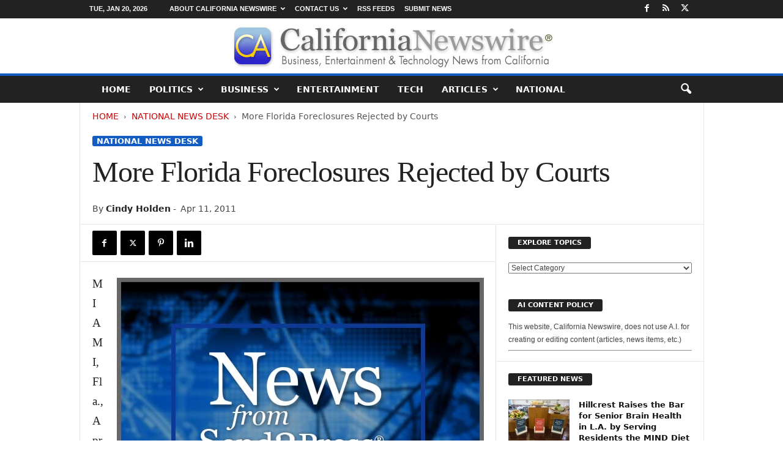

--- FILE ---
content_type: text/html; charset=UTF-8
request_url: https://californianewswire.com/more-florida-foreclosures-rejected-by-courts/
body_size: 35794
content:
<!doctype html >
<!--[if IE 8]>    <html class="ie8" lang="en-US"> <![endif]-->
<!--[if IE 9]>    <html class="ie9" lang="en-US"> <![endif]-->
<!--[if gt IE 8]><!--> <html lang="en-US"> <!--<![endif]-->
<head>
    <title>More Florida Foreclosures Rejected by Courts - California Newswire</title>
<style id="wpr-usedcss">img:is([sizes=auto i],[sizes^="auto," i]){contain-intrinsic-size:3000px 1500px}:root{--wp--preset--aspect-ratio--square:1;--wp--preset--aspect-ratio--4-3:4/3;--wp--preset--aspect-ratio--3-4:3/4;--wp--preset--aspect-ratio--3-2:3/2;--wp--preset--aspect-ratio--2-3:2/3;--wp--preset--aspect-ratio--16-9:16/9;--wp--preset--aspect-ratio--9-16:9/16;--wp--preset--color--black:#000000;--wp--preset--color--cyan-bluish-gray:#abb8c3;--wp--preset--color--white:#ffffff;--wp--preset--color--pale-pink:#f78da7;--wp--preset--color--vivid-red:#cf2e2e;--wp--preset--color--luminous-vivid-orange:#ff6900;--wp--preset--color--luminous-vivid-amber:#fcb900;--wp--preset--color--light-green-cyan:#7bdcb5;--wp--preset--color--vivid-green-cyan:#00d084;--wp--preset--color--pale-cyan-blue:#8ed1fc;--wp--preset--color--vivid-cyan-blue:#0693e3;--wp--preset--color--vivid-purple:#9b51e0;--wp--preset--gradient--vivid-cyan-blue-to-vivid-purple:linear-gradient(135deg,rgba(6, 147, 227, 1) 0%,rgb(155, 81, 224) 100%);--wp--preset--gradient--light-green-cyan-to-vivid-green-cyan:linear-gradient(135deg,rgb(122, 220, 180) 0%,rgb(0, 208, 130) 100%);--wp--preset--gradient--luminous-vivid-amber-to-luminous-vivid-orange:linear-gradient(135deg,rgba(252, 185, 0, 1) 0%,rgba(255, 105, 0, 1) 100%);--wp--preset--gradient--luminous-vivid-orange-to-vivid-red:linear-gradient(135deg,rgba(255, 105, 0, 1) 0%,rgb(207, 46, 46) 100%);--wp--preset--gradient--very-light-gray-to-cyan-bluish-gray:linear-gradient(135deg,rgb(238, 238, 238) 0%,rgb(169, 184, 195) 100%);--wp--preset--gradient--cool-to-warm-spectrum:linear-gradient(135deg,rgb(74, 234, 220) 0%,rgb(151, 120, 209) 20%,rgb(207, 42, 186) 40%,rgb(238, 44, 130) 60%,rgb(251, 105, 98) 80%,rgb(254, 248, 76) 100%);--wp--preset--gradient--blush-light-purple:linear-gradient(135deg,rgb(255, 206, 236) 0%,rgb(152, 150, 240) 100%);--wp--preset--gradient--blush-bordeaux:linear-gradient(135deg,rgb(254, 205, 165) 0%,rgb(254, 45, 45) 50%,rgb(107, 0, 62) 100%);--wp--preset--gradient--luminous-dusk:linear-gradient(135deg,rgb(255, 203, 112) 0%,rgb(199, 81, 192) 50%,rgb(65, 88, 208) 100%);--wp--preset--gradient--pale-ocean:linear-gradient(135deg,rgb(255, 245, 203) 0%,rgb(182, 227, 212) 50%,rgb(51, 167, 181) 100%);--wp--preset--gradient--electric-grass:linear-gradient(135deg,rgb(202, 248, 128) 0%,rgb(113, 206, 126) 100%);--wp--preset--gradient--midnight:linear-gradient(135deg,rgb(2, 3, 129) 0%,rgb(40, 116, 252) 100%);--wp--preset--font-size--small:10px;--wp--preset--font-size--medium:20px;--wp--preset--font-size--large:30px;--wp--preset--font-size--x-large:42px;--wp--preset--font-size--regular:14px;--wp--preset--font-size--larger:48px;--wp--preset--spacing--20:0.44rem;--wp--preset--spacing--30:0.67rem;--wp--preset--spacing--40:1rem;--wp--preset--spacing--50:1.5rem;--wp--preset--spacing--60:2.25rem;--wp--preset--spacing--70:3.38rem;--wp--preset--spacing--80:5.06rem;--wp--preset--shadow--natural:6px 6px 9px rgba(0, 0, 0, .2);--wp--preset--shadow--deep:12px 12px 50px rgba(0, 0, 0, .4);--wp--preset--shadow--sharp:6px 6px 0px rgba(0, 0, 0, .2);--wp--preset--shadow--outlined:6px 6px 0px -3px rgba(255, 255, 255, 1),6px 6px rgba(0, 0, 0, 1);--wp--preset--shadow--crisp:6px 6px 0px rgba(0, 0, 0, 1)}:where(.is-layout-flex){gap:.5em}:where(.is-layout-grid){gap:.5em}:where(.wp-block-post-template.is-layout-flex){gap:1.25em}:where(.wp-block-post-template.is-layout-grid){gap:1.25em}:where(.wp-block-columns.is-layout-flex){gap:2em}:where(.wp-block-columns.is-layout-grid){gap:2em}:root :where(.wp-block-pullquote){font-size:1.5em;line-height:1.6}html{font-family:system-ui,"Segoe UI",Frutiger,"Frutiger Linotype","Helvetica Neue",-apple-system,BlinkMacSystemFont,"Dejavu Sans",Oxygen-Sans,Ubuntu,Cantarell,Arial,arial,sans-serif;-ms-text-size-adjust:100%;-webkit-text-size-adjust:100%}body{margin:0}article,aside,figcaption,figure,footer,header{display:block}audio,progress,video{display:inline-block;vertical-align:baseline}audio:not([controls]){display:none;height:0}[hidden],template{display:none}a{background:0 0}a:active,a:hover{outline:0}strong{font-weight:700}h1{font-size:2em;margin:.67em 0}img{border:0;display:block}svg:not(:root){overflow:hidden}figure{margin:0}hr{-moz-box-sizing:content-box;box-sizing:content-box;height:0}code{font-family:monospace,monospace;font-size:1em}button,input,optgroup,select,textarea{color:inherit;font:inherit;margin:0}button{overflow:visible}button,select{text-transform:none}button,html input[type=button],input[type=submit]{-webkit-appearance:button;cursor:pointer}button[disabled],html input[disabled]{cursor:default}button::-moz-focus-inner,input::-moz-focus-inner{border:0;padding:0}input{line-height:normal}input[type=checkbox],input[type=radio]{box-sizing:border-box;padding:0}input[type=number]::-webkit-inner-spin-button,input[type=number]::-webkit-outer-spin-button{height:auto}input[type=search]{-webkit-appearance:textfield;-moz-box-sizing:content-box;-webkit-box-sizing:content-box;box-sizing:content-box}input[type=search]::-webkit-search-cancel-button,input[type=search]::-webkit-search-decoration{-webkit-appearance:none}fieldset{border:1px solid silver;margin:0 2px;padding:.35em .625em .75em}legend{border:0;padding:0}textarea{overflow:auto}optgroup{font-weight:700}table{border-collapse:collapse;border-spacing:0}th{padding:0}.td-container-border:after{position:absolute;bottom:0;right:0;display:block;content:'';height:100%;width:1px;box-sizing:border-box;-moz-box-sizing:border-box;-webkit-box-sizing:border-box;background-color:#e6e6e6;z-index:-1}.td-ss-main-sidebar{-webkit-backface-visibility:hidden;z-index:1}.td-container{width:1021px;margin-right:auto;margin-left:auto;border-bottom:1px solid #e6e6e6;background-color:#fff;position:relative;clear:both;z-index:1}.td-pb-row{width:100%;margin-bottom:0;margin-left:0}.td-pb-row:after,.td-pb-row:before{display:table;content:""}.td-pb-row:after{clear:both}.td-pb-row{position:relative}.td-pb-row .td-pb-span4:nth-of-type(3):after{content:'';position:absolute;background-color:#e6e6e6;top:0;width:1px;height:100%;display:block;left:-341px}@media (max-width:767px){.td-pb-row .td-pb-span4:nth-of-type(3):after{display:none}}.td-pb-row .td-pb-span4:nth-last-of-type(3):after{content:'';position:absolute;background-color:#e6e6e6;top:0;width:1px;height:100%;display:block;right:-341px}.td-container-border:before{content:'';position:absolute;background-color:#e6e6e6;top:0;width:1px;height:100%;display:block;left:0}@media (max-width:767px){.td-pb-row .td-pb-span4:nth-last-of-type(3):after{display:none}.td-container-border:before{display:none}}.td-main-content{position:relative}.td-main-content:before{content:'';position:absolute;background-color:#e6e6e6;top:0;width:1px;height:100%;display:block;right:-1px}@media (max-width:767px){.td-main-content:before{display:none}}.td-main-sidebar:before{content:'';position:absolute;background-color:#e6e6e6;top:0;width:1px;height:100%;display:block;right:-1px}@media (max-width:767px){.td-main-sidebar:before{display:none}}.td-pb-row [class*=td-pb-span]{display:block;min-height:1px;float:left;margin-left:0;border-left:1px solid #e6e6e6}.td-pb-row .td-pb-row .td-pb-span12{width:100%}.td-pb-row .td-pb-row .td-pb-span8{width:66.66%}.td-pb-row .td-pb-row .td-pb-span4{width:33.33%}.td-pb-span4{width:340px;position:relative}.td-pb-span8{width:680px}.td-pb-span8 .td-pb-row{width:680px;position:relative;left:-1px}.td-pb-span12{width:1020px}.td-pb-padding-side{padding:0 19px 0 20px}@media (min-width:768px) and (max-width:1023px){.td-pb-row .td-pb-span4:nth-of-type(3):after{left:-253px}.td-pb-row .td-pb-span4:nth-last-of-type(3):after{right:-253px}.td-main-content.td-pb-span12:before{right:0}.td-main-sidebar:before{right:0}.td-pb-padding-side{padding:0 17px}}@media (max-width:767px){.td-pb-span8 .td-pb-row{left:0}.td-pb-padding-side{padding:0 10px}}.td-pb-border-top{border-top:1px solid #e6e6e6}p{margin-top:0}.wpb_button{display:inline-block;font-family:system-ui,"Segoe UI",Frutiger,"Frutiger Linotype","Helvetica Neue",-apple-system,BlinkMacSystemFont,"Dejavu Sans",Oxygen-Sans,Ubuntu,Cantarell,Arial,arial,sans-serif;font-weight:600;line-height:24px;text-shadow:none;margin-bottom:20px!important;margin-left:20px;margin-right:20px;border:none;transition:none}.td-block-span12{padding-left:20px;padding-right:19px}@media (min-width:768px) and (max-width:1023px){.td-container{width:756px}.td-pb-span4{width:252px}.td-pb-span8{width:504px}.td-pb-span8 .td-pb-row{width:504px}.td-pb-span12{width:756px}.td-block-span12{padding-left:17px;padding-right:16px}}@media (max-width:767px){.td-container{width:100%}.td-pb-row{width:100%!important}.td-pb-row .td-pb-span12,.td-pb-row .td-pb-span4,.td-pb-row .td-pb-span8{float:none;width:100%!important;margin-bottom:0!important;padding-bottom:0;border-left:none}.td-block-span12{float:none;width:100%!important;margin-bottom:0!important;padding-bottom:0;padding-left:10px;padding-right:10px!important}.td-container-border:after{display:none}}.td-header-container{width:1021px;margin-right:auto;margin-left:auto;position:relative}.td-header-main-menu{background-color:#222;position:relative;z-index:3}.td-header-menu-wrap{min-height:44px}body .td-make-full{width:1021px;margin-left:auto;margin-right:auto;position:relative;display:table}@media (min-width:768px) and (max-width:1023px){.td-header-container{width:756px}body .td-make-full{width:756px}}body .td-make-full .sub-menu{border-top:0}.td-header-row{width:100%}.td-header-row:after,.td-header-row:before{display:table;content:""}.td-header-row:after{clear:both}.td-header-row [class*=td-header-sp]{display:block;min-height:1px;float:left}#td-header-menu .td-container-border:after{background-color:#e6e6e6}.td-header-border:before{content:"";background-color:#4db2ec;display:block;height:4px}@media (max-width:767px){.td-header-container{width:100%}.td-header-main-menu{height:53px}.td-header-menu-wrap{min-height:53px}body .td-make-full{width:100%}.td-header-border:before{display:none}}.td-visual-hidden{border:0;width:1px;height:1px;margin:-1px;overflow:hidden;padding:0;position:absolute}.td-header-container{clear:both}.td-header-sp-logo{width:272px;position:relative;margin-bottom:8px;margin-top:8px}.td-header-sp-logo a{height:114px;display:block}.sf-menu,.sf-menu li,.sf-menu ul{margin:0;padding:0;list-style:none}.sf-menu{margin-left:21px;margin-right:38px}.sf-menu ul{position:absolute;top:-999em}.sf-menu li.sfHover ul,.sf-menu li:hover ul{top:auto}.sf-menu ul li{width:100%}.sf-menu li:hover{visibility:inherit}.sf-menu li{float:left;position:relative}.sf-menu .td-menu-item>a{display:block;position:relative}.sf-menu li ul{left:-9px;z-index:99}.sf-menu>.sfHover{z-index:1000}.sf-menu>.td-mega-menu .sub-menu{z-index:1001}.sf-menu .td-normal-menu ul ul{top:-11px}.sf-menu .td-normal-menu:first-child>ul{top:0}.sf-menu .menu-item-first.td-normal-menu:first-child>ul{top:100%}.sf-menu ul{visibility:hidden}.td-js-loaded .sf-menu ul{visibility:visible}.sf-menu .td-menu-item>a:hover{text-decoration:none!important}.sf-menu>li>a{padding:0 15px;line-height:44px;font-size:14px;color:#fff;font-weight:700;font-family:system-ui,"Segoe UI",Frutiger,"Frutiger Linotype","Helvetica Neue",-apple-system,BlinkMacSystemFont,"Dejavu Sans",Oxygen-Sans,Ubuntu,Cantarell,Arial,arial,sans-serif;text-transform:uppercase;-webkit-backface-visibility:hidden}.sf-menu>.current-menu-item>a,.sf-menu>.sfHover>a,.sf-menu>li>a:hover{background-color:#fff;color:#000;z-index:999}#td-header-menu{min-height:44px}.td-normal-menu ul{box-shadow:1px 1px 4px rgba(0,0,0,.15)}.sf-menu ul{font-family:system-ui,"Segoe UI",Frutiger,"Frutiger Linotype","Helvetica Neue",-apple-system,BlinkMacSystemFont,"Dejavu Sans",Oxygen-Sans,Ubuntu,Cantarell,Arial,arial,sans-serif;background:#fff}.sf-menu ul .td-menu-item>a{padding:7px 32px 8px 24px;font-size:12px;color:#111;-webkit-transition:none;transition:none;line-height:21px}.sf-menu ul li:first-child>a{margin-top:11px}.sf-menu ul li:last-child>a{margin-bottom:10px}.sf-menu ul .td-icon-menu-down{float:right;top:0;font-size:9px}.sf-menu ul .current-menu-item>a,.sf-menu ul .sfHover>a,.sf-menu ul .td-menu-item>a:hover{background-color:transparent;color:#4db2ec}.sf-menu a:active,.sf-menu a:focus,.sf-menu a:hover,.sf-menu li.sfHover,.sf-menu li:hover{outline:0}.sf-menu .td-icon-menu-down{position:absolute;top:0;padding-left:9px;font-size:9px}.sf-menu .sub-menu{-webkit-backface-visibility:hidden}.sf-menu .sub-menu .td-icon-menu-down{position:absolute;top:50%;right:20px;margin-top:-9px;line-height:19px}.sf-menu a.sf-with-ul{padding-right:31px;min-width:1px}@media (min-width:768px) and (max-width:1023px){.td-header-sp-logo{width:248px}.td-header-sp-logo a{height:90px}.sf-menu{margin-left:17px}.sf-menu li ul{left:-14px}.sf-menu>li>a{font-size:11px;padding:0 10px}.sf-menu a.sf-with-ul{padding-right:28px}.alignright:not(.td-post-image-right){max-width:220px}}a.sf-with-ul i.td-icon-menu-down:before{content:'\e808'}ul.sf-js-enabled>li>a>i.td-icon-menu-down:before{content:'\e806'!important}.header-search-wrap .td-icon-search{display:inline-block;font-size:19px;color:#fff;padding-top:11px;padding-left:14px;height:44px;width:44px}#td-top-search{position:absolute;right:8px;top:50%;margin-top:-22px}@media (min-width:1024px) and (max-width:1041px){#td-outer-wrap{overflow:hidden}}#td-top-mobile-toggle{display:none;top:0;left:0;z-index:1}@media (max-width:767px){.td-header-sp-logo{margin-bottom:0}.sf-menu{display:none}.td-search-wrapper{position:absolute;right:0;top:50%}.header-search-wrap .td-icon-search{font-size:27px;padding-top:8px}#td-top-search{right:0;position:relative}#td-outer-wrap{-webkit-transition:transform .7s;transition:transform .7s ease;-webkit-transform-origin:50% 200px 0;transform-origin:50% 200px 0}#td-top-mobile-toggle{display:inline-block;position:relative}}#td-top-mobile-toggle a{display:block;height:53px;width:53px}#td-top-mobile-toggle i{font-size:26px;line-height:55px;padding-left:13px;display:inline-table;vertical-align:middle;color:#fff}.td-menu-background,.td-search-background{position:fixed;top:0;display:block;width:100%;height:113%;z-index:9999;visibility:hidden;overflow:hidden;background-color:#fff}.td-menu-background:before,.td-search-background:before{content:'';position:absolute;display:block;width:104%;height:100%;background:#68bfb2;background:-moz-linear-gradient(45deg,#68bfb2 0,#717bc3 100%);background:-webkit-gradient(left bottom,right top,color-stop(0,#68bfb2),color-stop(100%,#717bc3));background:-webkit-linear-gradient(45deg,#68bfb2 0,#717bc3 100%);background:-o-linear-gradient(45deg,#68bfb2 0,#717bc3 100%);background:-ms-linear-gradient(45deg,#68bfb2 0,#717bc3 100%);background:linear-gradient(45deg,#68bfb2 0,#717bc3 100%);z-index:10;right:-4px}.td-menu-background:after,.td-search-background:after{content:'';position:absolute;display:block;width:100%;height:100%;background-repeat:no-repeat;background-size:cover;background-position:center top;z-index:-10;-webkit-transition:transform .8s cubic-bezier(.22, .61, .36, 1);transition:transform .8s cubic-bezier(.22, .61, .36, 1)}.td-menu-background{transform:translate3d(-100%,0,0);-webkit-transform:translate3d(-100%,0,0)}.td-menu-background:after{transform:translate3d(14%,0,0);-webkit-transform:translate3d(14%,0,0)}.td-search-background{transform:translate3d(100%,0,0);-webkit-transform:translate3d(100%,0,0)}.td-search-background:after{transform:translate3d(-14%,0,0);-webkit-transform:translate3d(-14%,0,0)}.td-js-loaded .td-menu-background,.td-js-loaded .td-search-background{visibility:visible}#td-mobile-nav{position:fixed;width:100%;z-index:9999;transform:translate3d(-99%,0,0);-webkit-transform:translate3d(-99%,0,0);left:-1%;font-family:-apple-system,".SFNSText-Regular","San Francisco",Roboto,"Segoe UI","Helvetica Neue","Lucida Grande",sans-serif}@media (max-width:767px){.td-js-loaded .td-menu-background,.td-js-loaded .td-search-background{-webkit-transition:transform .8s cubic-bezier(.22, .61, .36, 1);transition:transform .8s cubic-bezier(.22, .61, .36, 1)}#td-mobile-nav{-webkit-transition:transform .8s cubic-bezier(.22, .61, .36, 1);transition:transform .8s cubic-bezier(.22, .61, .36, 1)}}#td-mobile-nav .td_display_err{text-align:center;color:#fff;border:none;-webkit-box-shadow:0 0 8px rgba(0,0,0,.16);box-shadow:0 0 8px rgba(0,0,0,.16);margin:-9px -30px 24px;font-size:14px;border-radius:0;padding:12px;position:relative;background-color:rgba(255,255,255,.06);display:none}#td-mobile-nav input:invalid{box-shadow:none!important}#td-mobile-nav{overflow:hidden}#td-mobile-nav .td-menu-socials{padding:0 65px 0 20px;overflow:hidden;height:60px}#td-mobile-nav .td-social-icon-wrap{margin:20px 5px 0 0;display:inline-block}#td-mobile-nav .td-social-icon-wrap i{border:none;background-color:transparent;font-size:14px;width:40px;height:40px;line-height:38px;color:#fff}.td-mobile-close{position:absolute;right:1px;top:0;z-index:1000}.td-mobile-close .td-icon-close-mobile{height:70px;width:70px;line-height:70px;font-size:21px;color:#fff;top:4px;position:relative;text-align:center;display:inline-block}.td-mobile-content{padding:20px 20px 0}.td-mobile-container{padding-bottom:20px;position:relative}.td-mobile-container i{line-height:1;text-align:center;display:inline-block}.td-mobile-content ul{list-style:none;margin:0;padding:0}.td-mobile-content li{float:none;margin-left:0;-webkit-touch-callout:none;-webkit-user-select:none;-khtml-user-select:none;-moz-user-select:none;-ms-user-select:none;user-select:none}.td-mobile-content li a{display:block;line-height:21px;font-size:20px;color:#fff;margin-left:0;padding:12px 30px 12px 12px;font-weight:700;letter-spacing:.01em}@media (max-width:320px){.td-mobile-content li a{font-size:20px}}.td-mobile-content .td_mobile_submenu>a .td-icon-menu-right{display:inline-block}.td-mobile-content .td-icon-menu-right{display:none;position:absolute;cursor:pointer;top:11px;right:-4px;z-index:1000;font-size:14px;padding:6px 12px;float:right;color:#fff;line-height:1;text-align:center;-webkit-transform-origin:50% 48% 0px;-moz-transform-origin:50% 48% 0px;-o-transform-origin:50% 48% 0px;transform-origin:50% 48% 0px;-webkit-transition:transform .3s;transition:transform .3s ease;transform:rotate(-90deg);-webkit-transform:rotate(-90deg)}.td-mobile-content .td-icon-menu-right:before{content:'\e83d'}.td-mobile-content .td-sub-menu-open>a i{transform:rotate(0);-webkit-transform:rotate(0)}.td-mobile-content .td-sub-menu-open>ul{display:block;max-height:2000px;opacity:.9}.td-mobile-content .sub-menu{max-height:0;overflow:hidden;opacity:0;-webkit-transition:max-height .5s cubic-bezier(.77, 0, .175, 1),opacity .5s cubic-bezier(.77, 0, .175, 1);transition:max-height .5s cubic-bezier(.77, 0, .175, 1),opacity .5s cubic-bezier(.77, 0, .175, 1)}.td-mobile-content .sub-menu .td-icon-menu-right{font-size:11px;right:-2px;top:8px;color:#fff}.td-mobile-content .sub-menu a{padding:9px 26px 9px 36px!important;line-height:19px;font-size:15px;font-weight:400}.td-mobile-content .sub-menu .sub-menu a{padding-left:55px!important}.td-mobile-content .sub-menu .sub-menu .sub-menu a{padding-left:74px!important}.td-mobile-content .current-menu-item>a{color:#f0ff6e}.td-mobile-content .menu-item-has-children a{width:100%;z-index:1}.td-mobile-content .td-link-element-after{position:relative}@media (max-width:767px){.td-menu-mob-open-menu #td-outer-wrap{position:fixed;height:auto;transform:scale3d(.9,.9,.9);-webkit-transform:scale3d(.9,.9,.9)}.td-menu-mob-open-menu #td-mobile-nav{height:calc(101%);overflow:auto;transform:translate3d(0,0,0);-webkit-transform:translate3d(0,0,0);left:0}.td-menu-mob-open-menu #td-mobile-nav label{-webkit-transition:.2s;transition:all .2s ease}.td-menu-mob-open-menu #td-mobile-nav .td-login-animation{-webkit-transition:.5s .5s;transition:all .5s ease .5s}.td-menu-mob-open-menu .td-menu-background{transform:translate3d(0,0,0);-webkit-transform:translate3d(0,0,0);-webkit-box-shadow:0 0 30px #000;box-shadow:0 0 30px #000}.td-menu-mob-open-menu .td-menu-background:after{transform:translate3d(0,0,0);-webkit-transform:translate3d(0,0,0)}}.td-menu-mob-open-menu .td-mobile-container{-webkit-transition:.5s .5s;transition:all .5s ease .5s}.td-mobile-container{opacity:1}.td-hide-menu-content .td-mobile-container{opacity:0;visibility:hidden;-webkit-transition:.5s;transition:all .5s ease 0s}.td-hide-menu-content .td-mobile-content{display:none}#td-mobile-nav .td-login-animation{opacity:0;visibility:hidden!important;position:absolute;top:0;width:100%}#td-mobile-nav .td-login-hide{-webkit-transition:.5s;transition:all .5s ease 0s}#td-mobile-nav .td-login-show{visibility:visible!important;opacity:1;pointer-events:auto}.td-search-opened #td-outer-wrap{position:fixed;height:auto;transform:scale3d(.9,.9,.9);-webkit-transform:scale3d(.9,.9,.9)}.td-search-opened .td-search-wrap-mob .td-drop-down-search{opacity:1;visibility:visible;-webkit-transition:.5s .3s;transition:all .5s ease .3s}#td-mobile-nav label{position:absolute;top:26px;left:10px;font-size:17px;color:#fff;opacity:.6;pointer-events:none;-webkit-transition:.2s;transition:all .2s ease}body,p{font-family:Verdana,Geneva,sans-serif;font-size:13px;line-height:21px;color:#222;overflow-wrap:break-word;word-wrap:break-word}p{margin-bottom:21px}a:active,a:focus{outline:0}a{color:#4db2ec;text-decoration:none!important}a:hover{text-decoration:underline}code{position:relative;top:-1px;border:none;background-color:#f1f1f1;padding:4px 10px}ul{padding:0;list-style-position:inside}ul li{line-height:24px}.td-post-content{font-size:14px;line-height:24px}.td-post-content a:hover{text-decoration:underline!important}.td-post-content p{font-size:14px;line-height:24px;margin-bottom:24px}.td-post-content ul{list-style-position:inside;margin-bottom:24px}.td-post-content ul li{margin:0 0 0 21px}.td-post-content ul ul{margin-bottom:0;padding-left:0}h1,h3,h4{font-family:system-ui,"Segoe UI",Frutiger,"Frutiger Linotype","Helvetica Neue",-apple-system,BlinkMacSystemFont,"Dejavu Sans",Oxygen-Sans,Ubuntu,Cantarell,Arial,arial,sans-serif;color:#222;font-weight:400;margin:6px 0}h1{font-size:32px;line-height:40px;margin-top:33px;margin-bottom:23px;letter-spacing:-.02em}h3{font-size:22px;line-height:30px;margin-top:27px;margin-bottom:17px}h4{font-size:19px;line-height:29px;margin-top:24px;margin-bottom:14px}.td-post-content h1:first-child,.td-post-content h3:first-child,.td-post-content h4:first-child{margin-top:4px}.td-post-content img{margin-bottom:21px}.td-post-content figure img{margin-bottom:0}.screen-reader-text{clip:rect(1px,1px,1px,1px);height:1px;overflow:hidden;position:absolute!important;width:1px}.alignright:not(.td-post-image-right){float:right;margin-left:21px;margin-top:6px;margin-bottom:6px}@media (max-width:767px){.alignright:not(.td-post-image-right){max-width:220px}}figure.alignright{margin-bottom:0}table{width:100%}table th{text-align:left;border:1px solid #e6e6e6;padding:2px 8px}.post{font-family:Verdana,Geneva,sans-serif;font-size:12px;line-height:21px;color:#444}textarea{font-family:Verdana,Geneva,sans-serif;font-size:12px;line-height:21px;color:#444;border:1px solid #e6e6e6;width:100%;max-width:100%;height:168px;min-height:168px;padding:6px 9px}textarea:active,textarea:focus{border-color:#ccc!important}input:focus,input[type]:focus,textarea:focus{outline:0}input[type=submit]{font-family:system-ui,"Segoe UI",Frutiger,"Frutiger Linotype","Helvetica Neue",-apple-system,BlinkMacSystemFont,"Dejavu Sans",Oxygen-Sans,Ubuntu,Cantarell,Arial,arial,sans-serif;font-size:11px;font-weight:600;line-height:16px;background-color:#222;border-radius:3px;color:#fff;border:none;padding:7px 12px}input[type=submit]:hover{background-color:#4db2ec}input[type=email],input[type=text],input[type=url]{font-family:Verdana,Geneva,sans-serif;font-size:12px;line-height:21px;color:#444;border:1px solid #e6e6e6;width:100%;max-width:100%;height:34px;padding:3px 9px}input[type=email]:active,input[type=email]:focus,input[type=text]:active,input[type=text]:focus,input[type=url]:active,input[type=url]:focus{border-color:#ccc!important}input[type=password]{width:100%;position:relative;top:0;display:inline-table;vertical-align:middle;font-size:12px;line-height:21px;color:#444;border:1px solid #ccc;max-width:100%;height:34px;padding:3px 9px;margin-bottom:10px}.td-post-image-left{float:left;position:relative;left:-21px}.td-post-image-left figcaption{padding-left:20px}@media (min-width:768px) and (max-width:1023px){.td-pb-span12 .alignright:not(.td-post-image-left){max-width:400px!important}.td-post-image-left{left:-18px;max-width:220px}.td-post-image-left figcaption{padding-left:17px}}@media (max-width:767px){input[type=password]{font-size:16px}.td-post-image-left{max-width:220px;left:0;margin-right:21px}.td-post-image-left figcaption{padding-right:0}}@media (max-width:500px){.alignright:not(.td-post-image-right){float:none;text-align:center;margin-left:auto;margin-right:auto;max-width:100%;margin-bottom:21px}.alignright:not(.td-post-image-right) img{text-align:center;margin-left:auto;margin-right:auto}.alignright:not(.td-post-image-right) figcaption{text-align:center}.td-post-image-left{float:none;text-align:center;margin-left:auto;margin-right:auto;max-width:100%}}.td-post-image-right{float:right;position:relative;right:-20px;z-index:1}.td-post-image-right figcaption{padding-right:20px}@media (min-width:768px) and (max-width:1023px){.td-post-image-right{right:-18px;max-width:220px}.td-post-image-right figcaption{padding-right:17px}}@media (max-width:767px){.td-post-image-right{right:0;margin-left:21px;max-width:220px}.td-post-image-right figcaption{padding-right:0}}@media (max-width:500px){.td-post-image-right{float:none;text-align:center;margin-left:auto;margin-right:auto;max-width:100%}}.wp-block-image{margin-bottom:39px}.td-post-image-full{position:relative;left:-21px;max-width:none!important;width:681px!important;z-index:1}.td-post-image-full figcaption{padding-right:20px;padding-left:20px}.td-pb-span12 .td-post-image-full{width:1021px!important}@media (min-width:768px) and (max-width:1023px){.td-post-image-full{left:-18px;width:505px!important}.td-post-image-full figcaption{padding-right:17px;padding-left:17px}.td-pb-span12 .td-post-image-full{width:756px!important}}.td-module-title{font-family:system-ui,"Segoe UI",Frutiger,"Frutiger Linotype","Helvetica Neue",-apple-system,BlinkMacSystemFont,"Dejavu Sans",Oxygen-Sans,Ubuntu,Cantarell,Arial,arial,sans-serif}.td-module-title a{color:#111}.td_module_wrap{position:relative;z-index:0}.td-module-thumb{position:relative;margin-bottom:12px}.td-module-thumb .entry-thumb{display:block;width:auto}.td_module_wrap .entry-title a{-webkit-transition:color .2s cubic-bezier(0, 0, .58, 1);transition:color .2s cubic-bezier(0, 0, .58, 1) 0s}.td_module_wrap:hover .entry-title a{color:#4db2ec}.td_block_wrap{position:relative;clear:both}.block-title{display:inline-block;line-height:20px;margin:0 0 20px 20px}@media (min-width:768px) and (max-width:1023px){.block-title{margin-left:17px}}@media (max-width:767px){.td-post-image-full{left:0;width:100%!important;max-width:100%!important}.td-post-image-full figcaption{padding-right:0;padding-left:0}.td-module-thumb .entry-thumb{width:100%}.block-title{margin-left:10px;margin-right:10px}}.block-title>a,.block-title>span{font-family:system-ui,"Segoe UI",Frutiger,"Frutiger Linotype","Helvetica Neue",-apple-system,BlinkMacSystemFont,"Dejavu Sans",Oxygen-Sans,Ubuntu,Cantarell,Arial,arial,sans-serif;font-size:11px;font-weight:700;color:#fff;background-color:#222;border-radius:3px;padding:2px 15px;position:relative;display:inline-table;vertical-align:middle;line-height:16px;top:-2px}*{-webkit-box-sizing:border-box;box-sizing:border-box}:after,:before{-webkit-box-sizing:border-box;box-sizing:border-box}img{max-width:100%;height:auto}.td-ss-main-content{position:relative}.author .author-box-wrap{border-bottom:1px dashed #f1f1f1;border-top:1px dashed #f1f1f1;margin:0 19px 20px 20px;padding:21px 0}.widget a:hover{color:#4db2ec}.widget ul li{margin-left:0}.widget ul li:before{content:''}.sticky .entry-title a{color:#4db2ec!important}.td-page-meta{display:none}.td-post-header{padding-top:20px}@media (min-width:768px) and (max-width:1023px){.td-post-header{padding-top:17px}}@media (max-width:767px){.td-post-header{padding-top:15px}}.entry-crumbs{font-family:system-ui,"Segoe UI",Frutiger,"Frutiger Linotype","Helvetica Neue",-apple-system,BlinkMacSystemFont,"Dejavu Sans",Oxygen-Sans,Ubuntu,Cantarell,Arial,arial,sans-serif;font-size:10px;line-height:15px;color:#c3c3c3;position:relative;top:-5px}.entry-crumbs a{color:#c3c3c3}.entry-crumbs a:hover{color:#777}.entry-crumbs .td-bread-sep{font-size:8px;margin:0 5px}.td-category{margin:0;padding:0;list-style:none;font-family:system-ui,"Segoe UI",Frutiger,"Frutiger Linotype","Helvetica Neue",-apple-system,BlinkMacSystemFont,"Dejavu Sans",Oxygen-Sans,Ubuntu,Cantarell,Arial,arial,sans-serif;font-size:9px;font-weight:700;text-transform:uppercase;line-height:15px}.td-category li{display:inline-block;line-height:15px;margin:0 5px 3px 0}.td-category a{color:#fff;background-color:#4db2ec;padding:1px 7px;border-radius:3px;white-space:nowrap}.td-category a:hover{opacity:.9}.post footer{clear:both}.post p{line-height:1.72}.post header h1{font-family:system-ui,"Segoe UI",Frutiger,"Frutiger Linotype","Helvetica Neue",-apple-system,BlinkMacSystemFont,"Dejavu Sans",Oxygen-Sans,Ubuntu,Cantarell,Arial,arial,sans-serif;font-weight:400;font-size:32px;line-height:40px;color:#222;margin:6px 0 7px;word-wrap:break-word}.meta-info{font-family:system-ui,"Segoe UI",Frutiger,"Frutiger Linotype","Helvetica Neue",-apple-system,BlinkMacSystemFont,"Dejavu Sans",Oxygen-Sans,Ubuntu,Cantarell,Arial,arial,sans-serif;font-size:11px;color:#444;line-height:16px;margin-bottom:15px}.td-post-author-name{display:inline-block;margin-right:3px}.td-post-author-name a{color:#222;font-weight:700}.td-post-author-name a:hover{color:#222;text-decoration:none!important}.td-post-author-name span{margin-left:3px}.td-post-author-name div{display:inline}.td-post-date{display:inline-block;margin-right:3px}.td-post-content{padding-top:20px;border-top:1px solid #e6e6e6}@media (min-width:768px) and (max-width:1023px){.meta-info{margin-bottom:12px}.td-post-content{padding-top:17px}}@media (max-width:767px){.post p{padding-left:0!important;padding-right:0!important}.post header h1{font-size:28px;line-height:36px}.meta-info{margin-bottom:10px}.td-post-content{padding-top:10px}}.td-post-content .td-module-thumb{margin-bottom:22px}.td-modal-image img{margin-bottom:21px}.wpb_video_wrapper{margin-bottom:21px}.wpb_video_wrapper iframe{display:block}.wpb_video_wrapper video{max-width:100%;display:block}.td-post-source-tags{margin:15px 0 18px}.author-box-wrap{border-top:1px solid #e6e6e6;padding:21px 19px 17px 20px}.author-box-wrap .td-author-social a{color:#444}.author-box-wrap .desc{margin-left:116px}@media (min-width:768px) and (max-width:1023px){.td-post-source-tags{margin:11px 0 14px}.author-box-wrap{padding:17px 17px 13px}.author-box-wrap .desc{margin-left:113px}}.author-box-wrap .avatar{float:left;max-width:96px}.author-box-wrap .td-social-icon-wrap a{margin-top:9px}@media (max-width:767px){.td-post-source-tags{margin:5px 0 8px}.author-box-wrap{padding:10px}.author-box-wrap .desc{margin:0;text-align:center}.author-box-wrap .avatar{float:none;margin-right:auto;margin-left:auto;margin-bottom:9px}.author-box-wrap .td-social-icon-wrap a{margin-top:2px}}.td-author-description{margin-bottom:6px}.td-author-name{font-family:system-ui,"Segoe UI",Frutiger,"Frutiger Linotype","Helvetica Neue",-apple-system,BlinkMacSystemFont,"Dejavu Sans",Oxygen-Sans,Ubuntu,Cantarell,Arial,arial,sans-serif;font-size:15px;line-height:21px;font-weight:700;margin:6px 0 8px}@media (max-width:767px){.td-author-name{margin:0 0 4px}}.td-author-name a{color:#222}.td-author-name a:hover{color:#4db2ec}.td-author-url{font-size:11px;font-style:italic;line-height:21px;margin-bottom:6px}.td-author-url a{color:#444}.td-author-url a:hover{color:#4db2ec}.wpb_video_wrapper iframe{margin-bottom:16px}.td-post-content iframe,.td-post-content object{max-width:100%}.comment-form .td-warning-author,.comment-form .td-warning-captcha,.comment-form .td-warning-captcha-score,.comment-form .td-warning-comment,.comment-form .td-warning-email,.comment-form .td-warning-email-error{display:none}.comment-form textarea{display:block}.td-comment-form-warnings .td-warning-author,.td-comment-form-warnings .td-warning-captcha,.td-comment-form-warnings .td-warning-captcha-score,.td-comment-form-warnings .td-warning-comment,.td-comment-form-warnings .td-warning-email,.td-comment-form-warnings .td-warning-email-error{margin-bottom:-11px;color:#ff7a7a;font-size:11px;font-style:italic;line-height:15px}.wp-block-image figcaption{font-family:Verdana,Geneva,sans-serif;text-align:right;margin:4px 0 17px;font-size:11px;font-style:italic;font-weight:400;line-height:17px;color:#444;z-index:1}.wp-block-gallery .blocks-gallery-item figcaption{font-family:Verdana,Geneva,sans-serif;font-size:11px;line-height:17px}@font-face{font-family:newsmag;src:url('https://californianewswire.com/wp-content/themes/Neotrope/images/icons/newsmag.eot?17');src:url('https://californianewswire.com/wp-content/themes/Neotrope/images/icons/newsmag.eot?17#iefix') format('embedded-opentype'),url('https://californianewswire.com/wp-content/themes/Neotrope/images/icons/newsmag.woff?17') format('woff'),url('https://californianewswire.com/wp-content/themes/Neotrope/images/icons/newsmag.ttf?17') format('truetype'),url('https://californianewswire.com/wp-content/themes/Neotrope/images/icons/newsmag.svg?17#newsmag') format('svg');font-weight:400;font-style:normal;font-display:swap}[class*=" td-icon-"]:before,[class^=td-icon-]:before{font-family:newsmag;font-style:normal;font-weight:400;speak:none;display:inline-block;text-decoration:inherit;text-align:center;font-variant:normal;text-transform:none;line-height:1;-webkit-font-smoothing:antialiased;-moz-osx-font-smoothing:grayscale}.td-icon-rss:before{content:'\e828'}.td-icon-menu-down:before{content:'\e806'}.td-icon-menu-right:before{content:'\e808'}.td-icon-menu-up:before{content:'\e809'}.td-icon-share:before{content:'\e829'}.td-icon-right:before{content:'\e803'}.td-icon-facebook:before{content:'\e818'}.td-icon-pinterest:before{content:'\e825'}.td-icon-search:before{content:'\e80a'}.td-icon-linkedin:before{content:'\e81f'}.td-icon-twitter:before{content:'\e831'}.td-icon-mobile:before{content:'\e80d'}.td-icon-close-mobile:before{content:'\e900'}.td-icon-modal-close:before{content:"\e902"}.td-icon-plus:before{content:'\ea0a'}.td-icon-minus:before{content:'\ea0b'}.td-icon-menu-down{position:relative;top:0;font-size:8px;padding-left:3px}.widget{padding:0 19px 0 20px;margin-bottom:13px}@media (min-width:768px) and (max-width:1023px){.widget{padding:0 17px}}@media (max-width:767px){.widget{padding:0 10px}.td-sub-footer-container{text-align:center}}.widget a{color:#222}.widget ul{list-style:none;padding:0;margin:0}.widget li{line-height:30px;list-style:none;padding:0;margin:0}.widget select{max-width:100%}.widget .block-title{margin-left:0;margin-top:21px;margin-bottom:7px}.widget_categories a span{float:right}.widget_categories li>ul{margin-left:21px}.widget_categories select{display:block;width:100%;margin:12px 0 22px}.widget_nav_menu a span{float:right}.widget_nav_menu li>ul{margin-left:21px;box-shadow:none}.widget_text{margin-bottom:16px}.widget_text ul{margin-bottom:21px}.widget_text ul li{list-style:disc;list-style-position:inside;line-height:24px}.widget_text a{color:#4db2ec}.widget_text a:hover{text-decoration:underline!important}.widget_text .block-title{margin-bottom:12px}@media print{body,html{background-color:#fff;color:#000;margin:0;padding:0}img{max-width:100%;display:block}h1,h3,h4{page-break-after:avoid}li,ul{page-break-inside:avoid}table,tr{page-break-before:avoid}.single-post #td-theme-settings,.single-post .entry-crumbs,.single-post .td-category,.single-post .td-footer-container,.single-post .td-header-menu-wrap,.single-post .td-header-sp-rec,.single-post .td-header-top-menu,.single-post .td-main-sidebar,.single-post .td-more-articles-box,.single-post .td-post-sharing,.single-post .td-post-source-tags,.single-post .td-scroll-up,.single-post .td-sub-footer-container,.single-post iframe{display:none!important}.backstretch{display:none}.td-main-content,header{width:80%!important}.td-pb-row [class*=td-pb-span]{border:0!important}}.td-sub-footer-container{margin-right:auto;margin-left:auto;position:relative;padding:10px 0;font-family:system-ui,"Segoe UI",Frutiger,"Frutiger Linotype","Helvetica Neue",-apple-system,BlinkMacSystemFont,"Dejavu Sans",Oxygen-Sans,Ubuntu,Cantarell,Arial,arial,sans-serif;font-size:11px;line-height:18px;color:#222;z-index:0}.td-sub-footer-container:before{position:absolute;bottom:0;left:0;display:block;content:'';height:100%;width:1px;background-color:#e6e6e6;z-index:0}.td-sub-footer-container a{color:#222;padding:0 10px}.td-sub-footer-container a:hover{color:#4db2ec}.td-sub-footer-container ul{margin:0;padding:0;list-style:none}.td-sub-footer-container li{display:inline-block;position:relative;zoom:1}.td-sub-footer-container li:last-child a{padding-right:0}.td-sub-footer-container li:first-child a:before{display:none}.td-sub-footer-container .td-pb-span4,.td-sub-footer-container .td-pb-span8{border-left:none}.td-sub-footer-container.td-container{border-bottom:none}.td-sub-footer-container .td-pb-row{overflow:visible}.td-sub-footer-copy{line-height:24px}.td-sub-footer-menu{text-align:right}@media (min-width:1023px) and (max-width:1120px){.td-sub-footer-menu{padding-right:42px}}@media (min-width:767px) and (max-width:860px){.td-sub-footer-menu{padding-right:42px}}.td-sub-footer-menu li{text-align:left}.td-sub-footer-menu li:hover .sub-menu{display:table;position:absolute;bottom:10px}.td-sub-footer-menu li ul{background-color:#fff;display:none;position:relative;bottom:22px!important;left:0!important;border-bottom:3px solid #000;list-style:none;box-shadow:0 0 4px 0 rgba(0,0,0,.15)}.td-sub-footer-menu li ul a{font-family:system-ui,"Segoe UI",Frutiger,"Frutiger Linotype","Helvetica Neue",-apple-system,BlinkMacSystemFont,"Dejavu Sans",Oxygen-Sans,Ubuntu,Cantarell,Arial,arial,sans-serif;font-weight:500;font-size:11px;line-height:28px;display:block;text-transform:none;margin:0 10px 0 0;white-space:nowrap}.td-sub-footer-menu li ul a:hover{color:#4db2ec}.td-sub-footer-menu li ul a:before{display:none}.td-sub-footer-container .td-sub-footer-menu{float:right}@media (min-width:767px){.td-header-mobile-wrap{display:none}}.clearfix:after,.clearfix:before{display:table;content:"";line-height:0}.clearfix:after{clear:both}.td-weather-city{font-size:20px;font-weight:700;line-height:1;text-transform:uppercase;margin-bottom:7px}.td-weather-condition{font-size:14px;line-height:1;text-transform:capitalize;opacity:.8}.td-weather-now{float:left;text-align:center;line-height:1;padding:32px 16px;font-weight:300;width:145px;-webkit-touch-callout:none;-webkit-user-select:none;user-select:none}@media (max-width:1023px){.td-weather-now{padding:28px 0;position:relative;left:-10px;width:85px;margin-left:12px}}@media (max-width:767px){.td-sub-footer-container ul{margin-bottom:6px}.td-sub-footer-container li:last-child a{padding-right:10px}.td-sub-footer-menu{text-align:center}.td-sub-footer-container .td-sub-footer-menu{float:none}.td-header-desktop-wrap{display:none}.td-weather-now{width:100px}}.td-weather-now .td-big-degrees{font-size:40px}@media (max-width:1023px){.td-weather-now .td-big-degrees{font-size:32px}}.td-weather-now .td-weather-unit{font-size:16px;position:relative;top:-4px;font-weight:400;opacity:.6;left:-2px;line-height:1;vertical-align:top}.td-weather-now:hover{cursor:pointer}.clear-sky-d{background:url('https://californianewswire.com/wp-content/plugins/td-composer/legacy/Newsmag/assets/images/sprite/weather/clear-sky-d.png') no-repeat}.clear-sky-n{background:url('https://californianewswire.com/wp-content/plugins/td-composer/legacy/Newsmag/assets/images/sprite/weather/clear-sky-n.png') no-repeat}.few-clouds-d{background:url('https://californianewswire.com/wp-content/plugins/td-composer/legacy/Newsmag/assets/images/sprite/weather/few-clouds-d.png') no-repeat}.few-clouds-n{background:url('https://californianewswire.com/wp-content/plugins/td-composer/legacy/Newsmag/assets/images/sprite/weather/few-clouds-n.png') no-repeat}.scattered-clouds-d{background:url('https://californianewswire.com/wp-content/plugins/td-composer/legacy/Newsmag/assets/images/sprite/weather/scattered-clouds-d.png') no-repeat}.scattered-clouds-n{background:url('https://californianewswire.com/wp-content/plugins/td-composer/legacy/Newsmag/assets/images/sprite/weather/scattered-clouds-n.png') no-repeat}.broken-clouds-d{background:url('https://californianewswire.com/wp-content/plugins/td-composer/legacy/Newsmag/assets/images/sprite/weather/broken-clouds-d.png') no-repeat}.broken-clouds-n{background:url('https://californianewswire.com/wp-content/plugins/td-composer/legacy/Newsmag/assets/images/sprite/weather/broken-clouds-n.png') no-repeat}.shower-rain-d{background:url('https://californianewswire.com/wp-content/plugins/td-composer/legacy/Newsmag/assets/images/sprite/weather/shower-rain-d.png') no-repeat}.shower-rain-n{background:url('https://californianewswire.com/wp-content/plugins/td-composer/legacy/Newsmag/assets/images/sprite/weather/shower-rain-n.png') no-repeat}.rain-d{background:url('https://californianewswire.com/wp-content/plugins/td-composer/legacy/Newsmag/assets/images/sprite/weather/rain-d.png') no-repeat}.rain-n{background:url('https://californianewswire.com/wp-content/plugins/td-composer/legacy/Newsmag/assets/images/sprite/weather/rain-n.png') no-repeat}.thunderstorm-d{background:url('https://californianewswire.com/wp-content/plugins/td-composer/legacy/Newsmag/assets/images/sprite/weather/thunderstorm.png') no-repeat}.thunderstorm-n{background:url('https://californianewswire.com/wp-content/plugins/td-composer/legacy/Newsmag/assets/images/sprite/weather/thunderstorm.png') no-repeat}.snow-d{background:url('https://californianewswire.com/wp-content/plugins/td-composer/legacy/Newsmag/assets/images/sprite/weather/snow-d.png') no-repeat}.snow-n{background:url('https://californianewswire.com/wp-content/plugins/td-composer/legacy/Newsmag/assets/images/sprite/weather/snow-n.png') no-repeat}.mist-d{background:url('https://californianewswire.com/wp-content/plugins/td-composer/legacy/Newsmag/assets/images/sprite/weather/mist.png') no-repeat}.mist-n{background:url('https://californianewswire.com/wp-content/plugins/td-composer/legacy/Newsmag/assets/images/sprite/weather/mist.png') no-repeat}.td-weather-set-location{display:none;position:absolute;top:0}.td-weather-set-location .td-location-set-input{height:20px;font-size:20px;font-weight:700;text-transform:uppercase;font-family:Roboto,sans-serif;border:0;padding:0}.td-weather-set-location .td-location-set-input:focus~label{top:-20px;font-size:11px;opacity:.5}.td-show-location{display:block!important}.td-show-location label{position:absolute;top:0;left:0;font-size:13px;opacity:.6;pointer-events:none;-webkit-transition:.2s;transition:all .2s ease}.wpb_button{margin-bottom:0}.td-main-sidebar{z-index:1}.td_animated{-webkit-animation-duration:.3s;animation-duration:.3s;-webkit-animation-fill-mode:both;animation-fill-mode:both}.td_animated_long{-webkit-animation-duration:.5s;animation-duration:.5s;-webkit-animation-fill-mode:both;animation-fill-mode:both}.td_animated_xlong{-webkit-animation-duration:.8s;animation-duration:.8s;-webkit-animation-fill-mode:both;animation-fill-mode:both}@-webkit-keyframes td_fadeInRight{0%{opacity:.05;-webkit-transform:translateX(20px);transform:translateX(20px)}100%{opacity:1;-webkit-transform:translateX(0);transform:translateX(0)}}@keyframes td_fadeInRight{0%{opacity:.05;-webkit-transform:translateX(20px);transform:translateX(20px)}100%{opacity:1;-webkit-transform:translateX(0);transform:translateX(0)}}.td_fadeInRight{-webkit-animation-name:td_fadeInRight;animation-name:td_fadeInRight}@-webkit-keyframes td_fadeInLeft{0%{opacity:.05;-webkit-transform:translateX(-20px);transform:translateX(-20px)}100%{opacity:1;-webkit-transform:translateX(0);transform:translateX(0)}}@keyframes td_fadeInLeft{0%{opacity:.05;-webkit-transform:translateX(-20px);transform:translateX(-20px)}100%{opacity:1;-webkit-transform:translateX(0);transform:translateX(0)}}.td_fadeInLeft{-webkit-animation-name:td_fadeInLeft;animation-name:td_fadeInLeft}@-webkit-keyframes td_fadeInDown{0%{opacity:.05;-webkit-transform:translateY(-15px);transform:translateY(-15px)}100%{opacity:1;-webkit-transform:translateY(0);transform:translateY(0)}}@keyframes td_fadeInDown{0%{opacity:.05;-webkit-transform:translateY(-15px);transform:translateY(-15px)}100%{opacity:1;-webkit-transform:translateY(0);transform:translateY(0)}}.td_fadeInDown{-webkit-animation-name:td_fadeInDown;animation-name:td_fadeInDown}@-webkit-keyframes td_fadeInUp{0%{opacity:.05;-webkit-transform:translateY(20px);transform:translateY(20px)}100%{opacity:1;-webkit-transform:translateY(0);transform:translateY(0)}}@keyframes td_fadeInUp{0%{opacity:.05;-webkit-transform:translateY(20px);transform:translateY(20px)}100%{opacity:1;-webkit-transform:translateY(0);transform:translateY(0)}}.td_fadeInUp{-webkit-animation-name:td_fadeInUp;animation-name:td_fadeInUp}@-webkit-keyframes td_fadeIn{0%{opacity:0}100%{opacity:1}}@keyframes td_fadeIn{0%{opacity:0}100%{opacity:1}}.td_fadeIn{-webkit-animation-name:td_fadeIn;animation-name:td_fadeIn}@-webkit-keyframes td_fadeOut_to_1{0%{opacity:1}100%{opacity:.1}}@keyframes td_fadeOut_to_1{0%{opacity:1}100%{opacity:.1}}.td_fadeOut_to_1{-webkit-animation-name:td_fadeOut_to_1;animation-name:td_fadeOut_to_1}@-webkit-keyframes td_fadeOutRight{0%{opacity:1;-webkit-transform:translateX(0);transform:translateX(0)}100%{opacity:0;-webkit-transform:translateX(20px);transform:translateX(20px)}}@keyframes td_fadeOutRight{0%{opacity:1;-webkit-transform:translateX(0);-ms-transform:translateX(0);transform:translateX(0)}100%{opacity:0;-webkit-transform:translateX(20px);-ms-transform:translateX(20px);transform:translateX(20px)}}.td_fadeOutRight{-webkit-animation-name:td_fadeOutRight;animation-name:td_fadeOutRight}@-webkit-keyframes td_fadeOutLeft{0%{opacity:1;-webkit-transform:translateX(0);transform:translateX(0)}100%{opacity:0;-webkit-transform:translateX(-20px);transform:translateX(-20px)}}@keyframes td_fadeOutLeft{0%{opacity:1;-webkit-transform:translateX(0);-ms-transform:translateX(0);transform:translateX(0)}100%{opacity:0;-webkit-transform:translateX(-20px);-ms-transform:translateX(-20px);transform:translateX(-20px)}}.td_fadeOutLeft{-webkit-animation-name:td_fadeOutLeft;animation-name:td_fadeOutLeft}body .td-header-row .td-header-sp-rec{min-height:0}.td-header-main-menu.td-affix{-webkit-transform:translate3d(0,0,0);transform:translate3d(0,0,0);width:1021px;margin-right:auto;margin-left:auto;left:0;right:0;top:0;z-index:9999;position:fixed!important}.admin-bar .td-header-main-menu.td-affix{top:32px}@media (min-width:527px) and (max-width:782px){.admin-bar .td-header-main-menu.td-affix{top:46px}}@media (max-width:602px){.admin-bar .td-header-main-menu.td-affix{top:0}}.td-main-menu-logo{display:none;float:left;height:44px}.td-main-menu-logo a{line-height:44px}.td-main-menu-logo img{max-height:44px;margin:0 21px;position:relative;vertical-align:middle;display:inline-block;padding-top:3px;padding-bottom:3px;width:auto}@media (min-width:768px) and (max-width:1023px){.widget .block-title{margin-top:17px}.widget_text .block-title{margin-bottom:8px}.td-header-main-menu.td-affix{width:756px}.td-main-menu-logo img{margin:0 17px}}@media (min-width:768px){.td-affix .td-logo-sticky{display:block}.td-header-wrap .td-affix .td-main-menu-logo{height:44px!important}.td-header-wrap .td-affix .td-main-menu-logo a{line-height:44px!important}.td-header-wrap .td-affix .td-main-menu-logo img{max-height:44px!important;top:-1px}.td-header-wrap .td-affix .sf-menu>li>a{line-height:44px!important}.ie10 .td-header-wrap .td-affix .td-main-menu-logo img,.ie11 .td-header-wrap .td-affix .td-main-menu-logo img,.ie8 .td-header-wrap .td-affix .td-main-menu-logo img,.ie9 .td-header-wrap .td-affix .td-main-menu-logo img{top:-2px}}@media (max-width:767px){.td-header-main-menu.td-affix{width:auto}.td-main-menu-logo{display:block;float:none;height:auto!important}.td-main-menu-logo img{margin:auto;bottom:0;top:0;left:0;right:0;position:absolute;max-height:45px!important}.td-header-sp-logo{display:none!important}}.td-header-sp-logo img{bottom:0;max-height:90px;left:0;margin:auto;position:absolute;right:0;top:0;width:auto}.td-header-sp-rec{float:right;margin-bottom:8px;margin-top:8px;width:728px;position:relative}@media (min-width:1024px) and (max-height:768px){.td-header-sp-rec{margin-right:7px}}.td-header-sp-rec .td-header-ad-wrap{height:114px;display:block}@-moz-document url-prefix(){@media (min-width:768px){.td-header-wrap .td-affix .td-main-menu-logo img{top:-2px}}}.td-header-style-8 .top-header-menu>.current-menu-item>a,.td-header-style-8 .top-header-menu>.sfHover>a,.td-header-style-8 .top-header-menu>li>a:hover{color:#4db2ec}.td-header-style-8 .td-header-sp-logo{margin-bottom:0;margin-top:0;width:100%}.td-header-style-8 .td-header-sp-logo a{height:auto}.td-header-style-8 .td-header-sp-logo img{position:relative;max-height:none}.td-header-style-8 .td-main-menu-logo img{margin:0 21px 0 0}@media (min-width:768px) and (max-width:1023px){.td-header-sp-logo img{max-height:70px}.td-header-sp-rec{width:508px}.td-header-sp-rec .td-header-ad-wrap{height:90px}.td-header-style-8 .td-main-menu-logo img{margin:0 17px 0 0}}@media (max-width:767px){.td-header-sp-rec{margin-bottom:0;margin-top:0;width:100%;float:none;min-height:0!important}.td-header-sp-rec .td-header-ad-wrap{height:auto;margin-left:auto;margin-right:auto;display:table}.td-header-style-8 .td-main-menu-logo img{margin:auto}.td-header-top-menu{display:none}}.td-header-style-8 .td-header-border #td-top-search{margin-top:-22px}.td-header-style-8 .td-affix{width:auto}.td-header-style-8 .td-header-sp-rec{margin-top:0;margin-bottom:0;width:100%}.td-header-style-8 .td-header-sp-rec .td-header-ad-wrap{height:auto;width:100%}.td-header-style-8 .td-header-sp-rec img{position:relative;margin-top:20px;margin-bottom:20px}.top-header-menu{list-style:none;padding:0;margin:0}.top-header-menu>.current-menu-item>a,.top-header-menu>.sfHover>a,.top-header-menu>li>a:hover{color:#4db2ec}.top-header-menu ul .current-menu-item>a,.top-header-menu ul .sfHover>a,.top-header-menu ul li>a:hover{color:#4db2ec}.top-header-menu>.td-normal-menu:hover>.sub-menu{display:block!important}.top-header-menu .td-icon-menu-down{padding:0 0 0 6px;top:-1px}.top-header-menu .menu-item-has-children .sub-menu{display:none}.top-header-menu .menu-item-has-children li{list-style-image:none;height:auto;width:100%}.top-header-menu .menu-item-has-children li a{font-family:'Open Sans',arial,sans-serif;font-weight:500;font-size:11px;line-height:28px;display:block;text-transform:none;margin:0;padding:0 20px;white-space:nowrap;min-width:100px}.top-header-menu .menu-item-has-children li:first-child>a{margin-top:8px}.top-header-menu .menu-item-has-children li:last-child>a{margin-bottom:7px}.top-header-menu li{display:inline-block;position:relative;zoom:1;z-index:9}.top-header-menu li ul{position:relative;border-top:3px solid #000;list-style:none;box-shadow:none;border-bottom:1px solid #e6e6e6}.top-header-menu li a{color:#222;margin:0 12px 0 0;font-family:'Open Sans',arial,sans-serif;font-weight:700;font-size:11px;line-height:29px}.top-header-menu a{text-transform:uppercase}.top-header-menu .td-mega-menu .td-icon-menu-down,.top-header-menu ul .td-icon-menu-down{display:none}.top-header-menu .td-mega-menu ul,.top-header-menu ul ul{display:none!important}@media (max-height:768px){.td-header-top-menu{padding:0 16px}}.td-top-bar-container{display:inline-block;width:100%;float:left}.td-header-sp-top-menu{position:relative;padding-left:0}.td-header-sp-top-menu .top-header-menu{display:inline-block}.td-header-sp-top-menu .top-header-menu .sub-menu{position:absolute;background-color:#fff;left:-20px}.td-header-sp-top-menu .menu-top-container{display:inline-block}.td-header-sp-top-menu .menu-top-container li:last-child a{margin-right:0}.td-header-sp-top-menu .td_data_time{position:relative;display:inline-block;font-family:'Open Sans',arial,sans-serif;font-size:11px;font-weight:700;margin:0 32px 0 0;text-transform:uppercase}.td-top-menu-full{background-color:#222;z-index:4;position:relative}.td-top-menu-full .td-icon-font,.td-top-menu-full .td_data_time,.td-top-menu-full .top-header-menu>li>a{color:#fff}.td-header-sp-top-widget{line-height:29px;text-align:right;position:relative;right:0}.td-header-sp-top-widget .td-social-icon-wrap>a{margin:0 3px 0 0;display:inline-block}.td-social-icon-wrap i{text-align:center;font-size:14px;width:24px;color:#222;display:inline-block}.top-bar-style-1 .td-header-sp-top-widget{float:right}.td-mega-menu{position:static!important}.td-mega-menu .td-pb-row [class*=td-pb-span]{border-left:0!important}.td-mega-menu .td_block_wrap{border-left:0!important;border-right:0!important}.td-mega-menu .td_block_wrap .td-pulldown-filter-display-option{display:none}.td-mega-menu ul{position:absolute!important;width:1021px!important;height:auto!important;top:100%;left:0!important;display:none}@media (min-width:768px) and (max-width:1023px){.top-header-menu li a{font-size:10px}.td-header-sp-top-menu .td_data_time{font-size:10px;margin:0 22px 0 0}.td-mega-menu ul{width:756px!important}}.td-mega-menu ul .td-pb-border-top{border-top:none;border-left:1px solid #e6e6e6;border-right:1px solid #e6e6e6}.td-header-border .sf-menu li.td-mega-menu ul{top:auto}.td-menu-mob-open-menu{overflow:hidden}.td-menu-mob-open-menu #td-outer-wrap{position:static;width:100%;-webkit-transition:transform .7s;transition:transform .7s ease;-webkit-transform-origin:50% 200px 0;transform-origin:50% 200px 0}.header-search-wrap .header-search{z-index:2}.header-search-wrap #td-header-search-button{display:block;position:relative}.header-search-wrap #td-header-search-button-mob{display:none;position:relative}.header-search-wrap .td-drop-down-search{position:absolute;padding:0;top:100%;border-radius:0;border-width:0 1px 1px;border-style:solid;border-color:#e6e6e6;z-index:98;display:none;right:0;width:341px;background:#fff}@media (max-width:400px){.header-search-wrap .td-drop-down-search{width:101%}}.header-search-wrap .td-drop-down-search .btn{position:absolute;border-radius:0 3px 3px 0;height:32px;line-height:17px;padding:7px 15px 8px;text-shadow:none;vertical-align:top;right:0}.header-search-wrap .td-drop-down-search .btn:hover{background-color:#222}.header-search-wrap .td-drop-down-search:before{position:absolute;top:-6px;right:24px;display:block;content:'';width:0;height:0;border-style:solid;border-width:0 5.5px 6px;border-color:transparent transparent #fff;box-sizing:border-box;-moz-box-sizing:border-box;-webkit-box-sizing:border-box}@media (max-width:767px){.td-top-menu-full{display:none}.header-search-wrap #td-header-search-button{display:none}.header-search-wrap #td-header-search-button-mob{display:block;right:9px}.header-search-wrap .td-drop-down-search{right:-1px}.header-search-wrap .td-drop-down-search .btn{line-height:17px}.header-search-wrap .td-drop-down-search:before{right:23px}}.header-search-wrap .td-drop-down-search #td-header-search{background-color:#fff!important;width:95%;height:32px;margin:0;border-right:0;line-height:17px}.header-search-wrap .td-drop-down-search #td-header-search:active,.header-search-wrap .td-drop-down-search #td-header-search:focus{border-color:#ccc}.header-search-wrap .td-drop-down-search .td-search-form{margin:21px 20px 20px 21px}.header-search-wrap .td-drop-down-search .meta-info{line-height:14px;top:2px}.header-search-wrap .td-aj-cur-element{background-color:#f0f0f0}.td-drop-down-search-open{display:block!important;z-index:9999!important}.td-header-border #td-top-search{margin-top:-20px}@media (max-width:767px){.td-header-border #td-top-search{margin-top:-22px}}#td-mobile-nav .td-login-form-mobile-fb-open .td-login-close,#td-mobile-nav .td-login-form-mobile-fb-open .td-register-close{opacity:.5;pointer-events:none}.td-search-wrap-mob{padding:0;position:absolute;width:100%;height:auto;top:0;text-align:center;z-index:9999;visibility:hidden;color:#fff;font-family:-apple-system,".SFNSText-Regular","San Francisco",Roboto,"Segoe UI","Helvetica Neue","Lucida Grande",sans-serif}.td-search-wrap-mob .td-drop-down-search{opacity:0;visibility:hidden;-webkit-transition:.3s;transition:all .3s ease 0s;-webkit-backface-visibility:hidden;position:relative}.td-search-wrap-mob #td-header-search-mob{color:#fff;font-weight:700;font-size:26px;height:40px;line-height:36px;border:0;background:0 0;outline:0;margin:8px 0;padding:0;text-align:center}.td-search-wrap-mob .td-search-input{margin:0 5%;position:relative}.td-search-wrap-mob .td-search-input span{opacity:.8;font-size:12px}.td-search-wrap-mob .td-search-input:after,.td-search-wrap-mob .td-search-input:before{content:'';position:absolute;display:block;width:100%;height:1px;background-color:#fff;bottom:0;left:0;opacity:.2}.td-search-wrap-mob .td-search-input:after{opacity:.8;transform:scaleX(0);-webkit-transform:scaleX(0);-webkit-transition:transform .5s .8s;transition:transform .5s ease .8s}.td-search-wrap-mob .td_module_wrap{text-align:left}.td-search-wrap-mob .td_module_wrap .entry-title{font-size:16px;line-height:20px}.td-search-wrap-mob .td_module_wrap .entry-title a{color:#fff}.td-search-wrap-mob .td_module_wrap:hover .entry-title a{color:#fff}.td-search-wrap-mob .td-post-date{color:#ddd;opacity:.8}.td-search-wrap-mob .td-search-form{margin-bottom:30px}.td-search-wrap-mob .td-module-thumb{top:auto;left:auto}.td-search-wrap-mob i{line-height:1;text-align:center;display:inline-block}.td-search-close{text-align:right;z-index:1000}.td-search-close .td-icon-close-mobile{height:70px;width:70px;line-height:70px;font-size:21px;color:#fff;position:relative;top:4px;right:0;display:inline-block;text-align:center}.td-search-opened{overflow:hidden}.td-search-opened #td-outer-wrap{position:static;width:100%;-webkit-transition:transform .7s;transition:transform .7s ease;-webkit-transform-origin:50% 200px 0;transform-origin:50% 200px 0}.td-search-opened .td-search-wrap-mob{position:fixed;height:calc(100% + 1px)}.td-search-opened .td-search-wrap-mob .td-drop-down-search{opacity:1;visibility:visible;-webkit-transition:.5s .3s;transition:all .5s ease .3s;overflow-y:scroll;overflow-x:hidden;height:calc(100% + 1px)}.td-search-opened .td-search-background{transform:translate3d(0,0,0);-webkit-transform:translate3d(0,0,0);-webkit-box-shadow:0 0 30px #000;box-shadow:0 0 30px #000}.td-search-opened .td-search-background:after{transform:translate3d(0,0,0);-webkit-transform:translate3d(0,0,0)}.td-search-opened .td-search-input:after{transform:scaleX(1);-webkit-transform:scaleX(1)}.admin-bar .td-search-wrap-mob{padding-top:32px}.td-related-title{font-family:'Open Sans',arial,sans-serif;font-size:11px;font-weight:700;line-height:16px;margin:22px 0 22px 20px}@media (min-width:768px) and (max-width:1023px){.td-related-title{margin:19px 0 19px 17px}}@media (max-width:767px){.admin-bar .td-search-wrap-mob{padding-top:46px}.td-related-title{display:table;margin-left:auto;margin-right:auto}}.td-related-title .td-cur-simple-item{background-color:#222;color:#fff}.td-related-title .td-cur-simple-item:hover{background-color:#222}.td-post-sharing{margin-left:-3px;margin-right:-3px;font-family:'Open Sans',arial,sans-serif;text-align:left;z-index:2;white-space:nowrap;opacity:0}.td-post-sharing.td-social-show-all{white-space:normal}.td-js-loaded .td-post-sharing{-webkit-transition:opacity .3s;transition:opacity .3s;opacity:1}.td-post-sharing-bottom,.td-post-sharing-top{padding-top:10px;padding-bottom:3px;border-top:1px solid #e6e6e6}.td-post-sharing-visible,.td-social-sharing-hidden{display:inline-block}.td-social-show-all .td-pulldown-filter-list{display:inline-block}.td-social-handler,.td-social-network{position:relative;display:inline-block;margin:0 3px 7px;height:40px;min-width:40px;font-size:11px;text-align:center;vertical-align:middle}.td-ps-notext .td-social-handler .td-social-but-icon,.td-ps-notext .td-social-network .td-social-but-icon{border-top-right-radius:2px;border-bottom-right-radius:2px}.td-social-network{color:#000;overflow:hidden}.td-social-network .td-social-but-icon{border-top-left-radius:2px;border-bottom-left-radius:2px}.td-social-network .td-social-but-text{border-top-right-radius:2px;border-bottom-right-radius:2px}.td-social-network:hover{opacity:.8!important}.td-social-handler{color:#444;border:1px solid #e9e9e9;border-radius:2px}.td-social-handler .td-social-but-text{font-weight:700}.td-social-handler .td-social-but-text:before{background-color:#000;opacity:.08}.td-social-share-text{margin-right:18px}.td-social-share-text:after,.td-social-share-text:before{content:'';position:absolute;top:50%;transform:translateY(-50%);-webkit-transform:translateY(-50%);left:100%;width:0;height:0;border-style:solid}.td-social-share-text:before{border-width:9px 0 9px 11px;border-color:transparent transparent transparent #e9e9e9}.td-social-share-text:after{border-width:8px 0 8px 10px;border-color:transparent transparent transparent #fff}.td-social-but-icon,.td-social-but-text{display:inline-block;position:relative}.td-social-but-icon{height:40px;padding-left:13px;padding-right:13px;line-height:40px;z-index:1}.td-social-but-icon i{position:relative;vertical-align:middle}.td-social-but-text{margin-left:-6px;padding-left:12px;padding-right:17px;line-height:40px}.td-social-but-text:before{content:'';position:absolute;top:12px;left:0;width:1px;height:16px;background-color:#fff;opacity:.2;z-index:1}.td-social-facebook i,.td-social-handler i,.td-social-linkedin i{font-size:14px}.td-social-mail i,.td-social-print i{font-size:15px}.td-social-handler .td-icon-share{top:-1px;left:-1px}.td-social-twitter .td-icon-twitter{font-size:12px}.td-social-pinterest .td-icon-pinterest{font-size:13px}.td-social-expand-tabs i{top:-2px;left:-1px;font-size:16px}.td-ps-dark-bg .td-social-network{color:#fff}.td-ps-dark-bg .td-social-network .td-social-but-icon,.td-ps-dark-bg .td-social-network .td-social-but-text{background-color:#000}.td-ps-notext .td-social-but-icon{width:40px}.td-ps-notext .td-social-network .td-social-but-text{display:none}.td-post-template-2 .post h1{font-size:48px;line-height:58px;margin-top:6px;margin-bottom:5px}.td-post-template-2 .meta-info{margin-bottom:14px}.td-full-screen-header-image-wrap{position:absolute;top:0;right:0;left:0;height:900px;overflow:hidden;z-index:0}#td-full-screen-header-image{position:absolute;top:0;right:0;left:0;min-height:900px;height:900px}#td-full-screen-header-image img{display:block}#td-full-screen-header-image .backstretch:after{content:'';position:absolute;top:0;left:0;bottom:0;right:0;background-color:#000;opacity:.12}.single_template_6 .td-header-wrap{height:900px}.single_template_6 .td-header-container{border:none}.admin-bar.single_template_6 .td-header-wrap{height:868px}@media (min-width:768px) and (max-width:1023px){.td-post-template-2 .post h1{font-size:40px;line-height:48px}.td-full-screen-header-image-wrap{height:680px}#td-full-screen-header-image{height:680px;min-height:680px!important}#td-full-screen-header-image .backstretch{height:680px!important}.single_template_6 .td-header-wrap{height:680px}.admin-bar.single_template_6 .td-header-wrap{height:648px}}@media (max-width:767px){.td-post-template-2 .post h1{font-size:28px;line-height:36px}.td-full-screen-header-image-wrap{background-color:#fff;height:400px}#td-full-screen-header-image{height:400px;min-height:400px!important}#td-full-screen-header-image .backstretch{height:400px}.single_template_6 .td-header-wrap{height:400px}.admin-bar.single_template_6 .td-header-wrap{height:354px}}.td-image-gradient:before{bottom:0;content:"";display:block;height:40%;width:100%;position:absolute;z-index:1;background:-webkit-gradient(linear,left top,left bottom,color-stop(0,rgba(0,0,0,0)),color-stop(100%,rgba(0,0,0,.7)));background:linear-gradient(to bottom,rgba(0,0,0,0) 0,rgba(0,0,0,.7) 100%)}#td-full-screen-header-image,#td_parallax_header_6{-webkit-backface-visibility:hidden;backface-visibility:hidden}.td-sp-video-play{width:42px;height:42px;background-position:-20px -488px}.td-sp-video-pause{width:42px;height:42px;background-position:-20px -612px}.td-lb-box{position:absolute;width:17px;height:17px;border-radius:3px}.td-lb-box-2{top:0;left:19px}.td-lb-box-3{top:0;left:38px}.td-lb-box-4{top:19px;right:0}.td-lb-box-5{bottom:0;right:0}.td-lb-box-6{bottom:0;left:19px}.td-lb-box-7{bottom:0;left:0}.td-lb-box-8{top:19px;left:0}.td-loader-gif{position:absolute;top:50%;left:50%;width:55px;height:55px;margin-top:-27.5px;margin-left:-27.5px;-webkit-transition:.4s cubic-bezier(.55, 0, .1, 1);-moz-transition:.4s cubic-bezier(.55, 0, .1, 1);-o-transition:.4s cubic-bezier(.55, 0, .1, 1);transition:all .4s cubic-bezier(.55, 0, .1, 1)}@media (max-width:767px){.td-image-gradient:before{height:60%}.td-loader-gif{top:200px}}.td-loader-infinite{top:auto;bottom:28px}.td-loader-infinite .td-lb-box{position:absolute;width:10px;height:10px}.td-loader-infinite .td-lb-box-2{top:0;left:11px}.td-loader-infinite .td-lb-box-3{top:0;left:22px}.td-loader-infinite .td-lb-box-4{top:11px;right:0}.td-loader-infinite .td-lb-box-5{bottom:0;right:0}.td-loader-infinite .td-lb-box-6{bottom:0;left:11px}.td-loader-infinite .td-lb-box-7{bottom:0;left:0}.td-loader-infinite .td-lb-box-8{top:11px;left:0}.td-loader-infinite.td-loader-gif{width:32px;height:32px;margin-top:-16px;margin-left:-16px}.td-loader-blocks-load-more{top:auto;bottom:28px}.category .td-ss-main-content .td-load-more-wrap{bottom:20px}.td-loader-animation-start{opacity:0;transform:perspective(600px) scale(.4);-webkit-transform:perspective(600px) scale(.4)}.td-loader-animation-mid{opacity:1;transform:perspective(600px) scale(1);-webkit-transform:perspective(600px) scale(1)}.td-loader-animation-end{opacity:0}.td_module_6 .entry-title{font-size:13px;font-weight:600;line-height:18px;margin:0 0 7px}@media (min-width:768px) and (max-width:1023px){.td_module_6 .entry-title{margin-bottom:5px;font-size:12px!important;line-height:15px!important}}@media (max-width:767px){.td_module_6 .entry-title{font-size:14px!important;line-height:19px!important}}.td_module_6 .td-post-author-name,.td_module_6 .td-post-date{margin-top:3px;margin-bottom:3px;vertical-align:middle}.td_module_6 .meta-info{margin-bottom:0;line-height:11px}body .td-pb-span12 .vc_images_carousel{padding-right:19px;padding-left:20px}body .vc_images_carousel{width:auto!important}.wpb_button{display:inline-block;font-family:'Open Sans',arial,sans-serif;font-weight:600;line-height:24px;text-shadow:none;margin-bottom:20px!important;margin-left:20px;margin-right:20px;border:none;transition:none}.wpb_button:hover{text-shadow:none}.tdc-placeholder-title{margin:20px!important}.td-header-wrap.td-header-style-8 .tdc-placeholder-title{margin:0!important}.td_module_6:after,.td_module_6:before{display:table;content:"";line-height:0}.td_module_6:after{clear:both}.td_module_6 .td-module-thumb{position:absolute}.td_module_6 .item-details{margin-left:115px;margin-bottom:20px;min-height:76px}@media (min-width:768px) and (max-width:1023px){body .td-pb-span12 .vc_images_carousel{padding-left:17px;padding-right:17px}.tdc-placeholder-title{margin:20px 17px!important}.td_module_6 .td-module-thumb{width:80px}.td_module_6 .item-details{margin-left:92px;margin-bottom:10px}}@media (max-width:767px){body .td-pb-span12 .vc_images_carousel{padding-left:10px;padding-right:10px}.tdc-placeholder-title{margin:20px 10px!important}.td_module_6 .item-details{margin-left:114px}}.td_module_6 .entry-date{position:relative}.td_module_6 .entry-thumb{width:100px;height:auto}@media (min-width:1024px){.td_module_6 .entry-thumb{min-height:75px}}.td-slider .td_module_wrap:hover .entry-title a{color:#fff}.td-pulldown-filter-list-open .td-pulldown-filter-list{display:block}.td-pulldown-filter-list-open .td-pulldown-filter-display-option{border-bottom:1px solid rgba(255,255,255,.95);-webkit-border-bottom-right-radius:0;-webkit-border-bottom-left-radius:0;-moz-border-radius-bottomright:0;-moz-border-radius-bottomleft:0;border-bottom-right-radius:0;border-bottom-left-radius:0}.td-js-loaded .td-category-siblings{opacity:1;-webkit-transition:opacity .3s;transition:opacity .3s}.td-pulldown-filter-display-option{background-color:rgba(255,255,255,.95);position:relative;right:0;cursor:pointer;padding:0 10px 0 14px;margin:0 19px 21px 0;height:20px;font-family:'Open Sans',arial,sans-serif;font-weight:600;font-size:10px;line-height:18px;-webkit-border-radius:3px;-moz-border-radius:3px;border-radius:3px;white-space:nowrap}.td-pulldown-filter-display-option:hover{color:#4db2ec}.td-pulldown-filter-display-option i{font-size:9px;padding-left:8px;color:#444}.td-pulldown-filter-list{display:none;position:absolute;top:8px;right:-1px;z-index:2;background-color:rgba(255,255,255,.95);-webkit-border-radius:3px;-webkit-border-top-right-radius:0;-moz-border-radius:3px;-moz-border-radius-topright:0;border-radius:3px;border-top-right-radius:0;padding:5px 0 7px;text-align:left}.td-pulldown-filter-link{font-family:'Open Sans',arial,sans-serif;font-weight:600;font-size:10px;line-height:24px;white-space:nowrap;display:block;padding:0 30px 0 16px}.td-pulldown-filter-link:hover{color:#4db2ec}.td-pulldown-filter-list{-webkit-animation-duration:.3s;animation-duration:.3s}.td_block_inner{-webkit-animation-duration:.5s;animation-duration:.5s}.ajax-page-disabled{opacity:.5}.td-load-more-wrap{text-align:center;clear:both}.td-load-more-wrap a{color:#222}.td-load-more-wrap a:hover{color:#4db2ec}.td-load-more-infinite-wrap{visibility:hidden}.td_block_inner_overflow{overflow:hidden}.td_block_7{position:relative;padding-top:20px}.td_block_7 .block-title{margin:0 0 20px 20px}@media (min-width:768px) and (max-width:1023px){.td_module_6 .entry-thumb{min-height:60px}.td-pb-span4 .td_block_wrap .td-pulldown-filter-display-option{padding:0 5px}.td-pb-span4 .td_block_wrap .td-pulldown-filter-display-option span{display:none}.td-pb-span4 .td_block_wrap .td-pulldown-filter-display-option i{padding:0}.td-pulldown-filter-display-option{margin:0 17px 17px 0}.td_block_7{padding-top:17px}.td_block_7 .block-title{margin:0 0 17px 17px}}@media (max-width:767px){.td-pulldown-filter-display-option{margin:0 10px 17px 0}.td_block_7{padding-top:17px}.td_block_7 .block-title{margin:0 0 17px 10px}.td-trending-now-post{width:100%;text-align:center}}.td_block_7 .td_block_inner{clear:right}.td-fix-index{transform:translateZ(0);-webkit-transform:translateZ(0)}.td_block_trending_now{padding:14px 20px}@media (min-width:768px) and (max-width:1023px){.td_block_trending_now{padding:14px 17px}}.td-trending-now-wrapper{transform:translate3d(0,0,0);-webkit-transform:translate3d(0,0,0);overflow:hidden;position:relative}.td-pb-span4 .td-trending-now-post{width:100%}.td-trending-now-post{position:absolute;display:inline-block;opacity:0;width:100%}.td-trending-now-post:first-child{opacity:1;z-index:1}.td_block_single_image.td-image-video-modal{cursor:pointer}.td_block_single_image a{position:relative;display:block}dt{-webkit-margin-before:0px!important;-webkit-margin-after:0px!important;-webkit-margin-start:0px;-webkit-margin-end:0}.td_wrapper_video_playlist{position:relative}.td_wrapper_video_playlist .td_video_currently_playing{background-color:#404040}.td_wrapper_video_playlist .td_video_currently_playing:after{content:'';position:absolute;top:0;left:0;border-left:3px solid #4db2ec!important;width:3px;height:inherit}.td-header-sp-top-widget i.td-icon-facebook:hover{color:#3b5998}.td-header-sp-top-widget i.td-icon-linkedin:hover{color:#0077b5}.td-header-sp-top-widget i.td-icon-pinterest:hover{color:#cb2027}.td-header-sp-top-widget i.td-icon-rss:hover{color:#f36f24}.td-header-sp-top-widget i.td-icon-share:hover{color:#4db2ec}.td-header-sp-top-widget i.td-icon-twitter:hover{color:#00aced}[class*=" td-icons"]:before,[class^=td-icons]:before{font-family:weather;speak:none;font-style:normal;font-weight:400;font-variant:normal;text-transform:none;line-height:1;text-align:center;-webkit-font-smoothing:antialiased;-moz-osx-font-smoothing:grayscale}.rain-d:before{content:'\e800';display:none}.rain-n:before{content:'\e801';display:none}.mist-d:before{content:'\e802';display:none}.mist-n:before{content:'\e802';display:none}.scattered-clouds-d:before{content:'\e803';display:none}.scattered-clouds-n:before{content:'\e803';display:none}.shower-rain-d:before{content:'\e804';display:none}.shower-rain-n:before{content:'\e804';display:none}.snow-d:before{content:'\e805';display:none}.snow-n:before{content:'\e805';display:none}.thunderstorm-d:before{content:'\e806';display:none}.thunderstorm-n:before{content:'\e806';display:none}.broken-clouds-d:before{content:'\e807';display:none}.broken-clouds-n:before{content:'\e807';display:none}.clear-sky-d:before{content:'\e808';display:none}.clear-sky-n:before{content:'\e809';display:none}.few-clouds-d:before{content:'\e80a';display:none}.few-clouds-n:before{content:'\e80b';display:none}.td-icons-location:before{content:'\e811'}.td-footer-container{margin-right:auto;margin-left:auto;position:relative;background-color:#222;padding:42px 0 20px;color:#fff;z-index:0}.td-footer-container a{color:#fff}.td-footer-container:before{content:'';position:absolute;top:0;left:0;width:100%;height:100%;background-repeat:no-repeat;background-size:auto;background-position:center bottom;z-index:-1;border-left:0 solid #e6e6e6;border-right:0 solid #e6e6e6}@media (max-width:767px){.td-footer-container:before{border-width:0!important}.td-footer-container .td-pb-span12,.td-footer-container .td-pb-span4,.td-footer-container .td-pb-span8{padding-bottom:20px}}.td-footer-container .meta-info{color:#888}.td-footer-container .meta-info .entry-date{color:#fff}.td-footer-container .block-title>a,.td-footer-container .block-title>span{background-color:#fff;color:#222}.td-footer-container .widget .block-title{margin-top:0}.td-footer-container .widget_text p{color:#fff}.td-footer-container select{color:#222}.td-footer-container .td_block_wrap{padding-top:0}.td-footer-container .td-post-author-name a:hover{color:#fff}.td-footer-container .td-pb-span12,.td-footer-container .td-pb-span4,.td-footer-container .td-pb-span8{border-left:none}.td-footer-container.td-container{border-bottom-width:0}.td-footer-container .td_block_wrap{border-top:0;margin-bottom:20px!important}.td-footer-container table th{border:1px solid rgba(255,255,255,.2)}.td-footer-container .widget{padding-bottom:20px}.td-footer-container .td-pb-row .td-pb-span4:after{display:none}.td-js-loaded .td-scroll-up{display:block!important}.td-scroll-up{-webkit-transform:translateZ(0);position:fixed;bottom:4px;right:5px;border-radius:3px;width:38px;height:38px}.td-scroll-up .td-icon-menu-up{position:relative;color:#fff;font-size:20px;display:block;text-align:center;width:38px;top:7px}.td-scroll-up:hover{cursor:pointer;opacity:1}.td-scroll-up-visible{display:block;background-color:#4db2ec;z-index:9999}@media (max-width:767px){.td-footer-container .td-pb-span12:last-child,.td-footer-container .td-pb-span4:last-child,.td-footer-container .td-pb-span8:last-child{padding-bottom:0}.td-scroll-up-visible.td-hide-scroll-up-on-mob{display:none!important}}.mfp-bg{top:0;left:0;width:100%;height:100%;z-index:1042;overflow:hidden;position:fixed;background:#0b0b0b;opacity:.8}.mfp-wrap{top:0;left:0;width:100%;height:100%;z-index:1043;position:fixed;outline:0!important;-webkit-backface-visibility:hidden}.mfp-container{text-align:center;position:absolute;width:100%;height:100%;left:0;top:0;padding:0 8px;-webkit-box-sizing:border-box;-moz-box-sizing:border-box;box-sizing:border-box}.mfp-container:before{content:'';display:inline-block;height:100%;vertical-align:middle}.mfp-align-top .mfp-container:before{display:none}.mfp-ajax-cur{cursor:progress}.mfp-zoom-out-cur{cursor:-moz-zoom-out;cursor:-webkit-zoom-out;cursor:zoom-out}.mfp-arrow,.mfp-close,.mfp-counter{-webkit-user-select:none;-moz-user-select:none;user-select:none}.mfp-loading.mfp-figure{display:none}button.mfp-arrow,button.mfp-close{overflow:visible;cursor:pointer;background:0 0;border:0;-webkit-appearance:none;display:block;outline:0;padding:0;z-index:1046;-webkit-box-shadow:none;box-shadow:none}button::-moz-focus-inner{padding:0;border:0}.mfp-close{width:44px;height:44px;line-height:44px;position:absolute;right:0;top:0;text-decoration:none;text-align:center;opacity:.65;padding:0 0 18px 10px;color:#fff;font-style:normal;font-size:28px;font-family:Arial,Baskerville,monospace}.mfp-close:focus,.mfp-close:hover{opacity:1}.mfp-close:active{top:1px}.mfp-close-btn-in .mfp-close{color:#333}.mfp-counter{position:absolute;bottom:0;right:0;color:#ccc;font-size:12px;padding-right:15px;font-size:11px;line-height:18px}.mfp-arrow{font-family:newsmag,sans-serif;font-size:30px;position:absolute;opacity:.65;margin:0;top:50%;margin-top:-55px;padding:0;width:90px;height:110px;-webkit-tap-highlight-color:transparent}.mfp-arrow:active{margin-top:-54px}.mfp-arrow:focus,.mfp-arrow:hover{opacity:1}.mfp-iframe-scaler{width:100%;height:0;overflow:hidden;padding-top:56.25%}.mfp-iframe-scaler iframe{position:absolute;display:block;top:0;left:0;width:100%;height:100%;box-shadow:0 0 8px rgba(0,0,0,.6);background:#000}img.mfp-img{width:auto;max-width:100%;height:auto;display:block;line-height:0;-webkit-box-sizing:border-box;-moz-box-sizing:border-box;box-sizing:border-box;padding:40px 0;margin:0 auto;z-index:1}.mfp-figure{line-height:0}.mfp-figure:before{bottom:40px;content:"";display:block;height:20%;width:100%;position:absolute;z-index:1;background:-webkit-gradient(linear,left top,left bottom,color-stop(0,rgba(0,0,0,0)),color-stop(100%,rgba(0,0,0,.7)));background:-webkit-linear-gradient(top,rgba(0,0,0,0) 0,rgba(0,0,0,.7) 100%);background:linear-gradient(to bottom,rgba(0,0,0,0) 0,rgba(0,0,0,.7) 100%);opacity:0;-webkit-transition:opacity 1s;transition:opacity 1s ease}.mfp-figure:after{content:'';position:absolute;left:0;top:40px;bottom:40px;display:block;right:0;width:auto;height:auto;z-index:-1;box-shadow:0 0 8px rgba(0,0,0,.6);background:#444}.mfp-figure figure{margin:0}.mfp-bottom-bar{font-size:11px;line-height:18px;margin-bottom:50px;position:absolute;bottom:0;left:0;width:100%;cursor:auto;padding:0 65px 0 15px;z-index:1}.mfp-title{text-align:left;line-height:18px;color:#f3f3f3;word-wrap:break-word}@media screen and (max-width:800px) and (orientation:landscape),screen and (max-height:300px){.mfp-img-mobile img.mfp-img{padding:0}.mfp-img-mobile .mfp-figure:after{top:0;bottom:0}.mfp-img-mobile .mfp-bottom-bar{background:rgba(0,0,0,.6);bottom:0;margin:0;top:auto;padding:3px 5px;position:fixed;-webkit-box-sizing:border-box;-moz-box-sizing:border-box;box-sizing:border-box}.mfp-img-mobile .mfp-bottom-bar:empty{padding:0}.mfp-img-mobile .mfp-counter{right:5px;top:3px}.mfp-img-mobile .mfp-close{top:0;right:0;width:35px;height:35px;line-height:35px;background:rgba(0,0,0,.6);position:fixed;text-align:center;padding:0}}@media all and (max-width:900px){.mfp-arrow{-webkit-transform:scale(.75);transform:scale(.75)}.mfp-container{padding-left:6px;padding-right:6px}}.mfp-ie7 .mfp-img{padding:0}.mfp-ie7 .mfp-bottom-bar{width:600px;left:50%;margin-left:-300px;margin-top:5px;padding-bottom:5px}.mfp-ie7 .mfp-container{padding:0}.mfp-ie7 .mfp-close{top:0;right:0;padding-top:0}.mfp-bg{z-index:10000}.mfp-wrap{z-index:10000}#login_pass,#login_pass-mob{display:none!important}.mfp-ready #login_pass,.td-login-show #login_pass-mob{display:inline-block!important}.mpf-td-login-effect.mfp-bg{opacity:0;transition:all .3s ease-out}.mpf-td-login-effect.mfp-ready.mfp-bg{opacity:.8}.mpf-td-login-effect.mfp-removing.mfp-bg{opacity:0}.admin-bar .td-vm-close{top:72px}@media (max-width:767px){.admin-bar .td-vm-close{top:71px}}.wpb_video_wrapper.td-video-fixed{position:fixed!important;right:0!important;top:300px!important;bottom:auto!important;left:auto!important;z-index:9999!important;margin:0!important;padding:0!important;-webkit-box-shadow:0 0 8px 0 rgba(0,0,0,.2);box-shadow:0 0 8px 0 rgba(0,0,0,.2)}.wpb_video_wrapper.td-video-fixed-left{left:0!important;right:auto!important}.wpb_video_wrapper.td-video-fixed-bottom{top:auto!important;bottom:300px!important}.td-close-video-fixed{display:none;position:absolute;right:10px;top:10px;background-color:#4db2ec;color:#fff;padding:7px;cursor:pointer;z-index:1}.td-close-video-fixed i{font-size:11px}.td-video-fixed .td-close-video-fixed{display:flex!important;justify-content:center;align-items:center}.td-sticky-video .td-footer-template-wrap{z-index:-1}.td-more-articles-box{-webkit-transform:translate3d(0,0,0);transform:translate3d(0,0,0);position:fixed;width:341px;bottom:48px;right:-384px;background-color:#fff;padding:16px 20px 0;border-style:solid;border-color:#e6e6e6;border-width:1px 0 1px 1px;z-index:9999;visibility:hidden;-webkit-transition:right .5s cubic-bezier(.265, .365, .26, .865);-moz-transition:right .5s cubic-bezier(.265, .365, .26, .865);-o-transition:right .5s cubic-bezier(.265, .365, .26, .865);transition:right .5s cubic-bezier(.265, .365, .26, .865);-webkit-transition-timing-function:cubic-bezier(0.265,0.365,0.26,0.865);-moz-transition-timing-function:cubic-bezier(0.265,0.365,0.26,0.865);-o-transition-timing-function:cubic-bezier(0.265,0.365,0.26,0.865);transition-timing-function:cubic-bezier(0.265,0.365,0.26,0.865)}@media (max-width:368px){.td-more-articles-box{width:100%;padding:16px 5px 0}}.td-close-more-articles-box{display:inline-block;cursor:pointer;position:absolute;left:14px;top:17px;line-height:26px;padding:2px 11px;font-size:17px}.td-front-end-display-block{right:0;visibility:visible}@media (min-width:768px) and (max-width:1023px){.mfp-title{font-size:10px}}.td_smart_list_1{position:relative;overflow:hidden;z-index:1;clear:both}.td_smart_list_1 .td-item{width:100%;margin:0}.td_smart_list_1 .td-item img{height:auto}.td_smart_list_3{position:relative;overflow:hidden;padding:10px 0 12px;margin-bottom:40px;z-index:1;clear:both}.td_smart_list_3 .td-item{width:100%;margin:0}.td_smart_list_3 .td-item img{max-width:100%;height:auto}.td_smart_list_3 .td-icon-right{display:inline-block;min-width:67px;height:28px;text-align:center;-webkit-border-radius:3px;border-radius:3px;font-size:16px;padding:7px 14px 7px 13px;color:#fff;background-color:#000;line-height:23px}.td_smart_list_3 .td-icon-right:hover{background-color:#4db2ec}.ie8 .td_smart_list_1 .td-iosSlider{width:100%!important;height:100%!important}.ie8 .td_smart_list_3 .td-iosSlider{width:100%;height:100%}.ie10 .top-header-menu .td-icon-menu-down,.ie11 .top-header-menu .td-icon-menu-down,.ie8 .top-header-menu .td-icon-menu-down,.ie9 .top-header-menu .td-icon-menu-down{padding:0 0 0 8px}.ie10 .top-header-menu .menu-item-has-children li a,.ie11 .top-header-menu .menu-item-has-children li a,.ie8 .top-header-menu .menu-item-has-children li a,.ie9 .top-header-menu .menu-item-has-children li a{top:-1px}.ie10 .block-title,.ie11 .block-title,.ie8 .block-title,.ie9 .block-title{line-height:19px}.ie8 .td-pb-span12{width:1021px}.ie8 .td-pulldown-filter-list{background-color:#fff}.ie8 .alignright{float:right;margin-left:21px;margin-top:6px;margin-bottom:6px}.ie8 #td-mobile-nav,.ie8 .td-menu-background{left:-100%}.ie8 .td-menu-mob-open-menu #td-mobile-nav,.ie8 .td-menu-mob-open-menu .td-menu-background{left:0}.ie8 .td-search-background{right:100%}.ie8 .td-search-opened .td-search-background{right:0}.ie9 #td-mobile-nav,.ie9 .td-menu-background{left:-100%}.ie9 .td-menu-mob-open-menu #td-mobile-nav,.ie9 .td-menu-mob-open-menu .td-menu-background{left:0}.ie9 .td-search-background{right:100%}.ie9 .td-search-opened .td-search-background{right:0}.td-md-is-chrome .td_block_inner_overflow .item-details,.td-md-is-chrome .td_block_inner_overflow .td_module_wrap{position:relative}.td-md-is-android #td-top-mobile-toggle i{line-height:58px;padding-left:11px}.td-md-is-android .td-mobile-close a{padding:16px 0}.td-md-is-android .block-title>a,.td-md-is-android .block-title>span{padding:3px 15px 1px}.td-md-is-android .header-search-wrap .td-icon-search{font-size:23px}@media (max-width:767px){.td_smart_list_3{margin-bottom:0}.td-md-is-android .header-search-wrap .td-icon-search{font-size:26px}}.td-md-is-android.category .entry-title span{padding:3px 15px 2px}.td-md-is-android .td-close-more-articles-box{top:19px}.td-md-is-android .td-related-title a{padding:2px 14px 1px}.td-md-is-android input[type=text]{font-size:16px!important}.td-md-is-android .td-menu-mob-open-menu #td-outer-wrap,.td-md-is-android .td-search-opened #td-outer-wrap{transform:translate3d(0,0,0);-webkit-transform:translate3d(0,0,0)}.td-md-is-ios input[type=text]{font-size:16px!important}.backstretch{width:100%;height:100%;position:fixed;z-index:-99999;top:0}body .td-backstretch{max-width:none;opacity:0;transition:opacity 2s;display:block}body .td-stretch-width{height:auto;width:100.03%;margin:0;position:relative;left:50%;transform:translateX(-50%);-webkit-transform:translateX(-50%)}body .td-stretch-height{position:relative;height:100%;width:auto;left:50%;transform:translateX(-50%);-webkit-transform:translateX(-50%)}.header-search-wrap .td-drop-down-search .btn:hover,.td-category a,.td-header-border:before,.td-login-wrap .btn,.td-scroll-up-visible,.td_display_err,input[type=submit]:hover{background-color:#135cc1}.sf-menu ul .current-menu-item>a,.sf-menu ul .sfHover>a,.sf-menu ul .td-menu-item>a:hover,.td-author-name a:hover,.td-author-url a:hover,.td-header-sp-top-menu .top-header-menu>.current-menu-item>a,.td-header-sp-top-menu .top-header-menu>.sfHover>a,.td-header-sp-top-menu .top-header-menu>li>a:hover,.td-load-more-wrap a:hover,.td-pulldown-filter-display-option .td-pulldown-filter-link:hover,.td-pulldown-filter-display-option:hover,.td-sub-footer-container a:hover,.td_module_wrap:hover .entry-title a,.top-header-menu ul .current-menu-item>a,.top-header-menu ul .sfHover>a,.top-header-menu ul li>a:hover,.widget a:hover,a{color:#135cc1}.td_login_tab_focus{color:#135cc1!important}.td_wrapper_video_playlist .td_video_currently_playing:after{border-color:#135cc1!important}.post header .entry-title{font-family:Georgia,Times,"Times New Roman",serif}.td-post-content,.td-post-content p{font-family:Georgia,Times,"Times New Roman",serif;font-size:19px}.entry-crumbs{margin-bottom:18px;font-size:14px;color:#555}.td-post-content p a{text-decoration:underline!important}.entry-crumbs a:active{margin-bottom:18px;font-size:14px;color:#c00}.entry-crumbs a{margin-bottom:18px;font-size:14px;color:#c00;text-transform:uppercase}.meta-info{font-size:14px;color:#444;line-height:21px;margin-top:21px;margin-bottom:21px}.td-category{font-size:13px}.entry-category{height:20px;line-height:24px;margin-bottom:5px}@media(min-width:1021px){.td-footer-container,.td-sub-footer-container.td-container{width:100%}.td-footer-container.td-container .td-pb-row,.td-sub-footer-container .td-pb-row{width:1021px;margin-left:auto;margin-right:auto}}@media(min-width:768px) and (max-width:1021px){.td-footer-container,.td-footer-container.td-container .td-pb-row,.td-sub-footer-container .td-pb-row{width:756px;margin-left:auto;margin-right:auto}.td-footer-container,.td-sub-footer-container.td-container{width:100%}}h4{font-size:14px;padding-bottom:1px}.td-post-content ul li{padding-bottom:10px;line-height:1.5em}.crp_related .crp_title{font-size:17px;font-family:sans-serif;text-decoration:none}iframe,object{max-width:100%}.td-footer-container input[type=submit]{background-color:#339}</style><link rel="preload" data-rocket-preload as="image" href="https://californianewswire.com/CALIF/California_Newswire-R-541x90.jpg" fetchpriority="high">
    <meta charset="UTF-8" />
    <meta name="viewport" content="width=device-width, initial-scale=1.0">
    <link rel="pingback" href="" />
    <meta name='robots' content='index, follow, max-image-preview:large, max-snippet:-1, max-video-preview:-1' />
<link rel="icon" type="image/png" href="https://californianewswire.com/favicon.ico">
	<!-- This site is optimized with the Yoast SEO Premium plugin v26.8 (Yoast SEO v26.8) - https://yoast.com/product/yoast-seo-premium-wordpress/ -->
	<meta name="description" content="More Florida Foreclosures Rejected by Courts -" />
	<link rel="canonical" href="https://californianewswire.com/more-florida-foreclosures-rejected-by-courts/" />
	<meta property="og:locale" content="en_US" />
	<meta property="og:type" content="article" />
	<meta property="og:title" content="More Florida Foreclosures Rejected by Courts" />
	<meta property="og:description" content="More Florida Foreclosures Rejected by Courts -" />
	<meta property="og:url" content="https://californianewswire.com/more-florida-foreclosures-rejected-by-courts/" />
	<meta property="og:site_name" content="California Newswire" />
	<meta property="article:publisher" content="https://www.facebook.com/canewswire/" />
	<meta property="article:author" content="https://www.facebook.com/canewswire/" />
	<meta property="article:published_time" content="2011-04-11T20:31:07+00:00" />
	<meta property="og:image" content="https://californianewswire.com/CALIF/2015/04/11-0314-fcdeals_72dpi3.jpg" />
	<meta property="og:image:width" content="200" />
	<meta property="og:image:height" content="200" />
	<meta property="og:image:type" content="image/jpeg" />
	<meta name="author" content="Cindy Holden" />
	<meta name="twitter:card" content="summary_large_image" />
	<meta name="twitter:creator" content="@https://twitter.com/CalifNewswire" />
	<meta name="twitter:site" content="@CalifNewswire" />
	<script type="application/ld+json" class="yoast-schema-graph">{"@context":"https://schema.org","@graph":[{"@type":"NewsArticle","@id":"https://californianewswire.com/more-florida-foreclosures-rejected-by-courts/#article","isPartOf":{"@id":"https://californianewswire.com/more-florida-foreclosures-rejected-by-courts/"},"author":{"name":"Cindy Holden","@id":"https://californianewswire.com/#/schema/person/f9c818924ea1c1da745d4a59dbaaa424"},"headline":"More Florida Foreclosures Rejected by Courts","datePublished":"2011-04-11T20:31:07+00:00","mainEntityOfPage":{"@id":"https://californianewswire.com/more-florida-foreclosures-rejected-by-courts/"},"wordCount":456,"image":{"@id":"https://californianewswire.com/more-florida-foreclosures-rejected-by-courts/#primaryimage"},"thumbnailUrl":"https://californianewswire.com/CALIF/default-CAnewswire-800x600.jpg","articleSection":["National News Desk"],"inLanguage":"en-US","copyrightYear":"2011","copyrightHolder":{"@id":"https://californianewswire.com/#organization"}},{"@type":"WebPage","@id":"https://californianewswire.com/more-florida-foreclosures-rejected-by-courts/","url":"https://californianewswire.com/more-florida-foreclosures-rejected-by-courts/","name":"More Florida Foreclosures Rejected by Courts - California Newswire","isPartOf":{"@id":"https://californianewswire.com/#website"},"primaryImageOfPage":{"@id":"https://californianewswire.com/more-florida-foreclosures-rejected-by-courts/#primaryimage"},"image":{"@id":"https://californianewswire.com/more-florida-foreclosures-rejected-by-courts/#primaryimage"},"thumbnailUrl":"https://californianewswire.com/CALIF/default-CAnewswire-800x600.jpg","datePublished":"2011-04-11T20:31:07+00:00","author":{"@id":"https://californianewswire.com/#/schema/person/f9c818924ea1c1da745d4a59dbaaa424"},"description":"More Florida Foreclosures Rejected by Courts -","breadcrumb":{"@id":"https://californianewswire.com/more-florida-foreclosures-rejected-by-courts/#breadcrumb"},"inLanguage":"en-US","potentialAction":[{"@type":"ReadAction","target":["https://californianewswire.com/more-florida-foreclosures-rejected-by-courts/"]}]},{"@type":"ImageObject","inLanguage":"en-US","@id":"https://californianewswire.com/more-florida-foreclosures-rejected-by-courts/#primaryimage","url":"https://californianewswire.com/CALIF/default-CAnewswire-800x600.jpg","contentUrl":"https://californianewswire.com/CALIF/default-CAnewswire-800x600.jpg","width":800,"height":600},{"@type":"BreadcrumbList","@id":"https://californianewswire.com/more-florida-foreclosures-rejected-by-courts/#breadcrumb","itemListElement":[{"@type":"ListItem","position":1,"name":"Home","item":"https://californianewswire.com/"},{"@type":"ListItem","position":2,"name":"More Florida Foreclosures Rejected by Courts"}]},{"@type":"WebSite","@id":"https://californianewswire.com/#website","url":"https://californianewswire.com/","name":"California Newswire","description":"California Business, Government and Entertainment News","potentialAction":[{"@type":"SearchAction","target":{"@type":"EntryPoint","urlTemplate":"https://californianewswire.com/?s={search_term_string}"},"query-input":{"@type":"PropertyValueSpecification","valueRequired":true,"valueName":"search_term_string"}}],"inLanguage":"en-US"},{"@type":"Person","@id":"https://californianewswire.com/#/schema/person/f9c818924ea1c1da745d4a59dbaaa424","name":"Cindy Holden","image":{"@type":"ImageObject","inLanguage":"en-US","@id":"https://californianewswire.com/#/schema/person/image/","url":"https://californianewswire.com/CALIF/CANW-cindy-holden-2024AI-400x400-96x96.jpg","contentUrl":"https://californianewswire.com/CALIF/CANW-cindy-holden-2024AI-400x400-96x96.jpg","caption":"Cindy Holden"},"description":"Cindy Holden has been an editor with the Neotrope News Network since 2004, and previously managed news content on Send2Press® Newswire. She is a part time photographer, and was born and raised in California.","sameAs":["https://californianewswire.com","https://www.facebook.com/canewswire/","https://x.com/https://twitter.com/CalifNewswire"],"url":"https://californianewswire.com/author/cindy-h/"}]}</script>
	<!-- / Yoast SEO Premium plugin. -->


<style id='wp-img-auto-sizes-contain-inline-css' type='text/css'></style>
<style id='classic-theme-styles-inline-css' type='text/css'></style>

<style id='td-theme-inline-css' type='text/css'></style>

<style id='rocket-lazyload-inline-css' type='text/css'>
.rll-youtube-player{position:relative;padding-bottom:56.23%;height:0;overflow:hidden;max-width:100%;}.rll-youtube-player:focus-within{outline: 2px solid currentColor;outline-offset: 5px;}.rll-youtube-player iframe{position:absolute;top:0;left:0;width:100%;height:100%;z-index:100;background:0 0}.rll-youtube-player img{bottom:0;display:block;left:0;margin:auto;max-width:100%;width:100%;position:absolute;right:0;top:0;border:none;height:auto;-webkit-transition:.4s all;-moz-transition:.4s all;transition:.4s all}.rll-youtube-player img:hover{-webkit-filter:brightness(75%)}.rll-youtube-player .play{height:100%;width:100%;left:0;top:0;position:absolute;background:url(https://californianewswire.com/wp-content/plugins/wp-rocket/assets/img/youtube.png) no-repeat center;background-color: transparent !important;cursor:pointer;border:none;}
/*# sourceURL=rocket-lazyload-inline-css */
</style>
<script type="text/javascript" src="https://californianewswire.com/wp-includes/js/jquery/jquery.min.js" id="jquery-core-js" data-rocket-defer defer></script>
<script type="text/javascript" src="https://californianewswire.com/wp-includes/js/jquery/jquery-migrate.min.js" id="jquery-migrate-js" data-rocket-defer defer></script>
<link rel="https://api.w.org/" href="https://californianewswire.com/wp-json/" /><link rel="alternate" title="JSON" type="application/json" href="https://californianewswire.com/wp-json/wp/v2/posts/8755" />
<link rel='shortlink' href='https://californianewswire.com/?p=8755' />

<!-- JS generated by theme -->

<script type="text/javascript" id="td-generated-header-js">
    
    

	    var tdBlocksArray = []; //here we store all the items for the current page

	    // td_block class - each ajax block uses a object of this class for requests
	    function tdBlock() {
		    this.id = '';
		    this.block_type = 1; //block type id (1-234 etc)
		    this.atts = '';
		    this.td_column_number = '';
		    this.td_current_page = 1; //
		    this.post_count = 0; //from wp
		    this.found_posts = 0; //from wp
		    this.max_num_pages = 0; //from wp
		    this.td_filter_value = ''; //current live filter value
		    this.is_ajax_running = false;
		    this.td_user_action = ''; // load more or infinite loader (used by the animation)
		    this.header_color = '';
		    this.ajax_pagination_infinite_stop = ''; //show load more at page x
	    }

        // td_js_generator - mini detector
        ( function () {
            var htmlTag = document.getElementsByTagName("html")[0];

	        if ( navigator.userAgent.indexOf("MSIE 10.0") > -1 ) {
                htmlTag.className += ' ie10';
            }

            if ( !!navigator.userAgent.match(/Trident.*rv\:11\./) ) {
                htmlTag.className += ' ie11';
            }

	        if ( navigator.userAgent.indexOf("Edge") > -1 ) {
                htmlTag.className += ' ieEdge';
            }

            if ( /(iPad|iPhone|iPod)/g.test(navigator.userAgent) ) {
                htmlTag.className += ' td-md-is-ios';
            }

            var user_agent = navigator.userAgent.toLowerCase();
            if ( user_agent.indexOf("android") > -1 ) {
                htmlTag.className += ' td-md-is-android';
            }

            if ( -1 !== navigator.userAgent.indexOf('Mac OS X')  ) {
                htmlTag.className += ' td-md-is-os-x';
            }

            if ( /chrom(e|ium)/.test(navigator.userAgent.toLowerCase()) ) {
               htmlTag.className += ' td-md-is-chrome';
            }

            if ( -1 !== navigator.userAgent.indexOf('Firefox') ) {
                htmlTag.className += ' td-md-is-firefox';
            }

            if ( -1 !== navigator.userAgent.indexOf('Safari') && -1 === navigator.userAgent.indexOf('Chrome') ) {
                htmlTag.className += ' td-md-is-safari';
            }

            if( -1 !== navigator.userAgent.indexOf('IEMobile') ){
                htmlTag.className += ' td-md-is-iemobile';
            }

        })();

        var tdLocalCache = {};

        ( function () {
            "use strict";

            tdLocalCache = {
                data: {},
                remove: function (resource_id) {
                    delete tdLocalCache.data[resource_id];
                },
                exist: function (resource_id) {
                    return tdLocalCache.data.hasOwnProperty(resource_id) && tdLocalCache.data[resource_id] !== null;
                },
                get: function (resource_id) {
                    return tdLocalCache.data[resource_id];
                },
                set: function (resource_id, cachedData) {
                    tdLocalCache.remove(resource_id);
                    tdLocalCache.data[resource_id] = cachedData;
                }
            };
        })();

    
    
var td_viewport_interval_list=[{"limitBottom":767,"sidebarWidth":251},{"limitBottom":1023,"sidebarWidth":339}];
var tdc_is_installed="yes";
var tdc_domain_active=false;
var td_ajax_url="https:\/\/californianewswire.com\/wp-admin\/admin-ajax.php?td_theme_name=Newsmag&v=5.4.3.4";
var td_get_template_directory_uri="https:\/\/californianewswire.com\/wp-content\/plugins\/td-composer\/legacy\/common";
var tds_snap_menu="snap";
var tds_logo_on_sticky="";
var tds_header_style="8";
var td_please_wait="Please wait...";
var td_email_user_pass_incorrect="User or password incorrect!";
var td_email_user_incorrect="Email or username incorrect!";
var td_email_incorrect="Email incorrect!";
var td_user_incorrect="Username incorrect!";
var td_email_user_empty="Email or username empty!";
var td_pass_empty="Pass empty!";
var td_pass_pattern_incorrect="Invalid Pass Pattern!";
var td_retype_pass_incorrect="Retyped Pass incorrect!";
var tds_more_articles_on_post_enable="";
var tds_more_articles_on_post_time_to_wait="";
var tds_more_articles_on_post_pages_distance_from_top=0;
var tds_captcha="";
var tds_theme_color_site_wide="#135cc1";
var tds_smart_sidebar="";
var tdThemeName="Newsmag";
var tdThemeNameWl="Newsmag";
var td_magnific_popup_translation_tPrev="Previous (Left arrow key)";
var td_magnific_popup_translation_tNext="Next (Right arrow key)";
var td_magnific_popup_translation_tCounter="%curr% of %total%";
var td_magnific_popup_translation_ajax_tError="The content from %url% could not be loaded.";
var td_magnific_popup_translation_image_tError="The image #%curr% could not be loaded.";
var tdBlockNonce="116e2c8e26";
var tdMobileMenu="enabled";
var tdMobileSearch="enabled";
var tdDateNamesI18n={"month_names":["January","February","March","April","May","June","July","August","September","October","November","December"],"month_names_short":["Jan","Feb","Mar","Apr","May","Jun","Jul","Aug","Sep","Oct","Nov","Dec"],"day_names":["Sunday","Monday","Tuesday","Wednesday","Thursday","Friday","Saturday"],"day_names_short":["Sun","Mon","Tue","Wed","Thu","Fri","Sat"]};
var td_deploy_mode="deploy";
var td_ad_background_click_link="";
var td_ad_background_click_target="";
</script>


<!-- Header style compiled by theme -->

<style></style>




<script type="application/ld+json">
    {
        "@context": "https://schema.org",
        "@type": "BreadcrumbList",
        "itemListElement": [
            {
                "@type": "ListItem",
                "position": 1,
                "item": {
                    "@type": "WebSite",
                    "@id": "https://californianewswire.com/",
                    "name": "Home"
                }
            },
            {
                "@type": "ListItem",
                "position": 2,
                    "item": {
                    "@type": "WebPage",
                    "@id": "https://californianewswire.com/national_news_desk/",
                    "name": "National News Desk"
                }
            }
            ,{
                "@type": "ListItem",
                "position": 3,
                    "item": {
                    "@type": "WebPage",
                    "@id": "https://californianewswire.com/more-florida-foreclosures-rejected-by-courts/",
                    "name": "More Florida Foreclosures Rejected by Courts"                                
                }
            }    
        ]
    }
</script>
		<style type="text/css" id="wp-custom-css"></style>
			<style id="tdw-css-placeholder"></style><noscript><style id="rocket-lazyload-nojs-css">.rll-youtube-player, [data-lazy-src]{display:none !important;}</style></noscript><style id='global-styles-inline-css' type='text/css'></style>
<style id="rocket-lazyrender-inline-css">[data-wpr-lazyrender] {content-visibility: auto;}</style><meta name="generator" content="WP Rocket 3.20.3" data-wpr-features="wpr_remove_unused_css wpr_defer_js wpr_minify_js wpr_lazyload_images wpr_lazyload_iframes wpr_automatic_lazy_rendering wpr_oci wpr_minify_css wpr_desktop" /></head>

<body class="wp-singular post-template-default single single-post postid-8755 single-format-standard wp-theme-Neotrope more-florida-foreclosures-rejected-by-courts global-block-template-1 single_template_2 td-full-layout" itemscope="itemscope" itemtype="https://schema.org/WebPage">

        <div class="td-scroll-up  td-hide-scroll-up-on-mob"  style="display:none;"><i class="td-icon-menu-up"></i></div>

    
    <div  class="td-menu-background"></div>
<div  id="td-mobile-nav">
    <div  class="td-mobile-container">
        <!-- mobile menu top section -->
        <div  class="td-menu-socials-wrap">
            <!-- socials -->
            <div class="td-menu-socials">
                
        <span class="td-social-icon-wrap">
            <a target="_blank" href="https://www.facebook.com/canewswire/" title="Facebook">
                <i class="td-icon-font td-icon-facebook"></i>
                <span style="display: none">Facebook</span>
            </a>
        </span>
        <span class="td-social-icon-wrap">
            <a target="_blank" href="https://californianewswire.com/feed/" title="RSS">
                <i class="td-icon-font td-icon-rss"></i>
                <span style="display: none">RSS</span>
            </a>
        </span>
        <span class="td-social-icon-wrap">
            <a target="_blank" href="https://twitter.com/CalifNewswire" title="Twitter">
                <i class="td-icon-font td-icon-twitter"></i>
                <span style="display: none">Twitter</span>
            </a>
        </span>            </div>
            <!-- close button -->
            <div class="td-mobile-close">
                <span><i class="td-icon-close-mobile"></i></span>
            </div>
        </div>

        <!-- login section -->
        
        <!-- menu section -->
        <div  class="td-mobile-content">
            <div class="menu-mainbar-container"><ul id="menu-mainbar" class="td-mobile-main-menu"><li id="menu-item-32887" class="menu-item menu-item-type-custom menu-item-object-custom menu-item-home menu-item-first menu-item-32887"><a href="http://californianewswire.com/">Home</a></li>
<li id="menu-item-34233" class="menu-item menu-item-type-taxonomy menu-item-object-category menu-item-has-children menu-item-34233"><a href="https://californianewswire.com/california-government/">Politics<i class="td-icon-menu-right td-element-after"></i></a>
<ul class="sub-menu">
	<li id="menu-item-34332" class="menu-item menu-item-type-taxonomy menu-item-object-category menu-item-34332"><a href="https://californianewswire.com/california-government/office-of-the-governor/">Office of the Calif. Governor</a></li>
	<li id="menu-item-34336" class="menu-item menu-item-type-taxonomy menu-item-object-category menu-item-34336"><a href="https://californianewswire.com/california-government/ballots-and-bills/">Ballots and Bills</a></li>
	<li id="menu-item-34333" class="menu-item menu-item-type-taxonomy menu-item-object-category menu-item-34333"><a href="https://californianewswire.com/ca-economic-development/">Economic Development</a></li>
	<li id="menu-item-34347" class="menu-item menu-item-type-taxonomy menu-item-object-category menu-item-34347"><a href="https://californianewswire.com/articles/articles-political-opinion/">Articles: POLITICAL OPINION</a></li>
</ul>
</li>
<li id="menu-item-34235" class="menu-item menu-item-type-taxonomy menu-item-object-category menu-item-has-children menu-item-34235"><a href="https://californianewswire.com/business/">Business<i class="td-icon-menu-right td-element-after"></i></a>
<ul class="sub-menu">
	<li id="menu-item-34335" class="menu-item menu-item-type-taxonomy menu-item-object-category menu-item-34335"><a href="https://californianewswire.com/ca-finance/">Finance</a></li>
	<li id="menu-item-34236" class="menu-item menu-item-type-taxonomy menu-item-object-category menu-item-34236"><a href="https://californianewswire.com/non_profit/">NonProfit</a></li>
</ul>
</li>
<li id="menu-item-34237" class="menu-item menu-item-type-taxonomy menu-item-object-category menu-item-34237"><a href="https://californianewswire.com/entertainment/">Entertainment</a></li>
<li id="menu-item-34238" class="menu-item menu-item-type-taxonomy menu-item-object-category menu-item-34238"><a href="https://californianewswire.com/technology/">Tech</a></li>
<li id="menu-item-79876" class="menu-item menu-item-type-taxonomy menu-item-object-category menu-item-has-children menu-item-79876"><a href="https://californianewswire.com/articles/">Articles<i class="td-icon-menu-right td-element-after"></i></a>
<ul class="sub-menu">
	<li id="menu-item-79877" class="menu-item menu-item-type-taxonomy menu-item-object-category menu-item-79877"><a href="https://californianewswire.com/articles/articles-entertainment-reviews/">Articles: ENTERTAINMENT</a></li>
	<li id="menu-item-79886" class="menu-item menu-item-type-taxonomy menu-item-object-category menu-item-79886"><a href="https://californianewswire.com/articles/articles-lifestyle/">Articles: LIFESTYLE</a></li>
	<li id="menu-item-79878" class="menu-item menu-item-type-taxonomy menu-item-object-category td-no-down-arrow menu-item-79878"><a href="https://californianewswire.com/articles/articles-political-opinion/">[ARCHIVE]: Political Opinion</a></li>
</ul>
</li>
<li id="menu-item-81116" class="menu-item menu-item-type-taxonomy menu-item-object-category current-post-ancestor current-menu-parent current-post-parent menu-item-81116"><a href="https://californianewswire.com/national_news_desk/">National</a></li>
</ul></div>        </div>
    </div>

    <!-- register/login section -->
    </div>    <div  class="td-search-background"></div>
<div  class="td-search-wrap-mob">
	<div  class="td-drop-down-search">
		<form method="get" class="td-search-form" action="https://californianewswire.com/">
			<!-- close button -->
			<div class="td-search-close">
				<span><i class="td-icon-close-mobile"></i></span>
			</div>
			<div role="search" class="td-search-input">
				<span>Search</span>
				<input id="td-header-search-mob" type="text" value="" name="s" autocomplete="off" />
			</div>
		</form>
		<div  id="td-aj-search-mob"></div>
	</div>
</div>

    <div  id="td-outer-wrap">
    
        <div  class="td-outer-container">
        
            <!--
Header style 8
-->
<div  class="td-header-wrap td-header-style-8">
    <div class="td-top-menu-full">
        <div class="td-header-row td-header-top-menu td-make-full">
            
    <div class="td-top-bar-container top-bar-style-1">
        <div class="td-header-sp-top-menu">

            <div class="td_data_time">
            <div >

                Tue, Jan 20, 2026
            </div>
        </div>
    <div class="menu-top-container"><ul id="menu-blacktop" class="top-header-menu"><li id="menu-item-34348" class="menu-item menu-item-type-post_type menu-item-object-page menu-item-has-children menu-item-first td-menu-item td-normal-menu menu-item-34348"><a href="https://californianewswire.com/about/">About California Newswire</a>
<ul class="sub-menu">
	<li id="menu-item-34351" class="menu-item menu-item-type-post_type menu-item-object-page td-menu-item td-normal-menu menu-item-34351"><a href="https://californianewswire.com/about/staff/">About our Staff</a></li>
	<li id="menu-item-34353" class="menu-item menu-item-type-post_type menu-item-object-page td-menu-item td-normal-menu menu-item-34353"><a href="https://californianewswire.com/about/user-agreement/">Terms of Use</a></li>
</ul>
</li>
<li id="menu-item-34349" class="menu-item menu-item-type-post_type menu-item-object-page menu-item-has-children td-menu-item td-normal-menu menu-item-34349"><a href="https://californianewswire.com/about/contact/">Contact Us</a>
<ul class="sub-menu">
	<li id="menu-item-34352" class="menu-item menu-item-type-post_type menu-item-object-page td-menu-item td-normal-menu menu-item-34352"><a href="https://californianewswire.com/about/privacy/">Privacy Statement</a></li>
</ul>
</li>
<li id="menu-item-34350" class="menu-item menu-item-type-post_type menu-item-object-page td-menu-item td-normal-menu menu-item-34350"><a href="https://californianewswire.com/rss_channels/">RSS Feeds</a></li>
<li id="menu-item-32890" class="menu-item menu-item-type-post_type menu-item-object-page td-menu-item td-normal-menu menu-item-32890"><a href="https://californianewswire.com/submit-news/">Submit News</a></li>
</ul></div></div>            <div class="td-header-sp-top-widget">
        
        <span class="td-social-icon-wrap">
            <a target="_blank" href="https://www.facebook.com/canewswire/" title="Facebook">
                <i class="td-icon-font td-icon-facebook"></i>
                <span style="display: none">Facebook</span>
            </a>
        </span>
        <span class="td-social-icon-wrap">
            <a target="_blank" href="https://californianewswire.com/feed/" title="RSS">
                <i class="td-icon-font td-icon-rss"></i>
                <span style="display: none">RSS</span>
            </a>
        </span>
        <span class="td-social-icon-wrap">
            <a target="_blank" href="https://twitter.com/CalifNewswire" title="Twitter">
                <i class="td-icon-font td-icon-twitter"></i>
                <span style="display: none">Twitter</span>
            </a>
        </span>    </div>
        </div>

        </div>
    </div>

    <div class="td-header-row td-header-header">
        <div class="td-header-sp-logo">
            		<a class="td-main-logo" href="https://californianewswire.com/">
			<img fetchpriority="high" src="https://californianewswire.com/CALIF/California_Newswire-R-541x90.jpg" alt="California Newswire"  width="541" height="90"/>
			<span class="td-visual-hidden">California Newswire</span>
		</a>
		        </div>
    </div>

    <div class="td-header-menu-wrap">
        <div class="td-header-row td-header-border td-header-main-menu">
            <div class="td-make-full">
                <div id="td-header-menu" role="navigation">
        <div id="td-top-mobile-toggle"><span><i class="td-icon-font td-icon-mobile"></i></span></div>
        <div class="td-main-menu-logo td-logo-in-header">
                <a class="td-main-logo" href="https://californianewswire.com/">
            <img src="https://californianewswire.com/CALIF/California_Newswire-R-541x90.jpg" alt="California Newswire"  width="541" height="90"/>
        </a>
        </div>
    <div class="menu-mainbar-container"><ul id="menu-mainbar-1" class="sf-menu"><li class="menu-item menu-item-type-custom menu-item-object-custom menu-item-home menu-item-first td-menu-item td-normal-menu menu-item-32887"><a href="http://californianewswire.com/">Home</a></li>
<li class="menu-item menu-item-type-taxonomy menu-item-object-category menu-item-has-children td-menu-item td-normal-menu menu-item-34233"><a href="https://californianewswire.com/california-government/">Politics</a>
<ul class="sub-menu">
	<li class="menu-item menu-item-type-taxonomy menu-item-object-category td-menu-item td-normal-menu menu-item-34332"><a href="https://californianewswire.com/california-government/office-of-the-governor/">Office of the Calif. Governor</a></li>
	<li class="menu-item menu-item-type-taxonomy menu-item-object-category td-menu-item td-normal-menu menu-item-34336"><a href="https://californianewswire.com/california-government/ballots-and-bills/">Ballots and Bills</a></li>
	<li class="menu-item menu-item-type-taxonomy menu-item-object-category td-menu-item td-normal-menu menu-item-34333"><a href="https://californianewswire.com/ca-economic-development/">Economic Development</a></li>
	<li class="menu-item menu-item-type-taxonomy menu-item-object-category td-menu-item td-normal-menu menu-item-34347"><a href="https://californianewswire.com/articles/articles-political-opinion/">Articles: POLITICAL OPINION</a></li>
</ul>
</li>
<li class="menu-item menu-item-type-taxonomy menu-item-object-category menu-item-has-children td-menu-item td-normal-menu menu-item-34235"><a href="https://californianewswire.com/business/">Business</a>
<ul class="sub-menu">
	<li class="menu-item menu-item-type-taxonomy menu-item-object-category td-menu-item td-normal-menu menu-item-34335"><a href="https://californianewswire.com/ca-finance/">Finance</a></li>
	<li class="menu-item menu-item-type-taxonomy menu-item-object-category td-menu-item td-normal-menu menu-item-34236"><a href="https://californianewswire.com/non_profit/">NonProfit</a></li>
</ul>
</li>
<li class="menu-item menu-item-type-taxonomy menu-item-object-category td-menu-item td-normal-menu menu-item-34237"><a href="https://californianewswire.com/entertainment/">Entertainment</a></li>
<li class="menu-item menu-item-type-taxonomy menu-item-object-category td-menu-item td-normal-menu menu-item-34238"><a href="https://californianewswire.com/technology/">Tech</a></li>
<li class="menu-item menu-item-type-taxonomy menu-item-object-category menu-item-has-children td-menu-item td-normal-menu menu-item-79876"><a href="https://californianewswire.com/articles/">Articles</a>
<ul class="sub-menu">
	<li class="menu-item menu-item-type-taxonomy menu-item-object-category td-menu-item td-normal-menu menu-item-79877"><a href="https://californianewswire.com/articles/articles-entertainment-reviews/">Articles: ENTERTAINMENT</a></li>
	<li class="menu-item menu-item-type-taxonomy menu-item-object-category td-menu-item td-normal-menu menu-item-79886"><a href="https://californianewswire.com/articles/articles-lifestyle/">Articles: LIFESTYLE</a></li>
	<li class="menu-item menu-item-type-taxonomy menu-item-object-category td-no-down-arrow td-menu-item td-normal-menu menu-item-79878"><a href="https://californianewswire.com/articles/articles-political-opinion/">[ARCHIVE]: Political Opinion</a></li>
</ul>
</li>
<li class="menu-item menu-item-type-taxonomy menu-item-object-category current-post-ancestor current-menu-parent current-post-parent td-menu-item td-normal-menu menu-item-81116"><a href="https://californianewswire.com/national_news_desk/">National</a></li>
</ul></div></div>

<div class="td-search-wrapper">
    <div id="td-top-search">
        <!-- Search -->
        <div class="header-search-wrap">
            <div class="dropdown header-search">
                <a id="td-header-search-button" href="#" role="button" aria-label="search icon" class="dropdown-toggle " data-toggle="dropdown"><i class="td-icon-search"></i></a>
                                <span id="td-header-search-button-mob" class="dropdown-toggle " data-toggle="dropdown"><i class="td-icon-search"></i></span>
                            </div>
        </div>
    </div>
</div>

<div class="header-search-wrap">
	<div class="dropdown header-search">
		<div class="td-drop-down-search">
			<form method="get" class="td-search-form" action="https://californianewswire.com/">
				<div role="search" class="td-head-form-search-wrap">
					<input class="needsclick" id="td-header-search" type="text" value="" name="s" autocomplete="off" /><input class="wpb_button wpb_btn-inverse btn" type="submit" id="td-header-search-top" value="Search" />
				</div>
			</form>
			<div id="td-aj-search"></div>
		</div>
	</div>
</div>            </div>
        </div>
    </div>

    <div class="td-header-container">
        <div class="td-header-row">
            <div class="td-header-sp-rec">
                
<div class="td-header-ad-wrap  td-ad">
    

</div>            </div>
        </div>
    </div>
</div><div  class="td-container td-post-template-2">
    <div class="td-container-border">
        <article id="post-8755" class="post-8755 post type-post status-publish format-standard has-post-thumbnail hentry category-national_news_desk" itemscope itemtype="https://schema.org/Article">
            <div class="td-pb-row">
                <div class="td-pb-span12">
                    <div class="td-post-header td-pb-padding-side">
                        <div class="entry-crumbs"><span><a title="" class="entry-crumb" href="https://californianewswire.com/">Home</a></span> <i class="td-icon-right td-bread-sep"></i> <span><a title="View all posts in National News Desk" class="entry-crumb" href="https://californianewswire.com/national_news_desk/">National News Desk</a></span> <i class="td-icon-right td-bread-sep td-bred-no-url-last"></i> <span class="td-bred-no-url-last">More Florida Foreclosures Rejected by Courts</span></div>
                       

                        <header>
<ul class="td-category"><li class="entry-category"><a  href="https://californianewswire.com/national_news_desk/">National News Desk</a></li></ul><h1 class="entry-title">More Florida Foreclosures Rejected by Courts</h1>

                            

                            <div class="meta-info">

                                <div class="td-post-author-name"><div class="td-author-by">By</div> <a href="https://californianewswire.com/author/cindy-h/">Cindy Holden</a><div class="td-author-line"> - </div> </div>                                <span class="td-post-date"><time class="entry-date updated td-module-date" datetime="2011-04-11T13:31:07-07:00" >Apr 11, 2011</time></span>                                                                                                                            </div>
                        </header>
                    </div>
                </div>
            </div> <!-- /.td-pb-row -->

            <div class="td-pb-row">
                                            <div class="td-pb-span8 td-main-content" role="main">
                                <div class="td-ss-main-content">
                                    
        <div class="td-post-sharing-top td-pb-padding-side"><div id="td_social_sharing_article_top" class="td-post-sharing td-ps-dark-bg td-ps-notext td-post-sharing-style14 "><div class="td-post-sharing-visible"><a class="td-social-sharing-button td-social-sharing-button-js td-social-network td-social-facebook" href="https://www.facebook.com/sharer.php?u=https%3A%2F%2Fcalifornianewswire.com%2Fmore-florida-foreclosures-rejected-by-courts%2F" title="Facebook" ><div class="td-social-but-icon"><i class="td-icon-facebook"></i></div><div class="td-social-but-text">Facebook</div></a><a class="td-social-sharing-button td-social-sharing-button-js td-social-network td-social-twitter" href="https://twitter.com/intent/tweet?text=More+Florida+Foreclosures+Rejected+by+Courts&url=https%3A%2F%2Fcalifornianewswire.com%2Fmore-florida-foreclosures-rejected-by-courts%2F&via=CalifNewswire" title="Twitter" ><div class="td-social-but-icon"><i class="td-icon-twitter"></i></div><div class="td-social-but-text">Twitter</div></a><a class="td-social-sharing-button td-social-sharing-button-js td-social-network td-social-pinterest" href="https://pinterest.com/pin/create/button/?url=https://californianewswire.com/more-florida-foreclosures-rejected-by-courts/&amp;media=https://californianewswire.com/CALIF/default-CAnewswire-800x600.jpg&description=More+Florida+Foreclosures+Rejected+by+Courts" title="Pinterest" ><div class="td-social-but-icon"><i class="td-icon-pinterest"></i></div><div class="td-social-but-text">Pinterest</div></a><a class="td-social-sharing-button td-social-sharing-button-js td-social-network td-social-linkedin" href="https://www.linkedin.com/shareArticle?mini=true&url=https://californianewswire.com/more-florida-foreclosures-rejected-by-courts/&title=More+Florida+Foreclosures+Rejected+by+Courts" title="Linkedin" ><div class="td-social-but-icon"><i class="td-icon-linkedin"></i></div><div class="td-social-but-text">Linkedin</div></a></div><div class="td-social-sharing-hidden"><ul class="td-pulldown-filter-list"></ul><a class="td-social-sharing-button td-social-handler td-social-expand-tabs" href="#" data-block-uid="td_social_sharing_article_top" title="More">
                                    <div class="td-social-but-icon"><i class="td-icon-plus td-social-expand-tabs-icon"></i></div>
                                </a></div></div></div>

        <div class="td-post-content td-pb-padding-side">
            
            <p> <img decoding="async" src="https://send2pressnewswire.com/image/11-0314-fcdeals_72dpi.jpg" border="0" title="foreclosure listings" alt="foreclosure listings" class="alignright" align="right" />MIAMI, Fla., April 11 (SEND2PRESS NEWSWIRE) &#8212; <a href="http://foreclosuredeals.com" title="http://ForeclosureDeals.com" >ForeclosureDeals.com</a>, an online leader in the foreclosure listings and information industry, reports that new developments in the Florida foreclosure market could slow the rate of foreclosures drastically statewide. As courts become more reluctant to approve foreclosures and more properties get caught up in lengthy foreclosure proceedings, less homes are going to foreclosure sale.</p>
<p>Following the bank foreclosure scandal of late 2010 showing that many banks and lenders were sending homes to foreclosure auction without the slightest review, Florida judges have become much tougher on proposed foreclosures. <a href="http://foreclosuredeals.com" title="http://ForeclosureDeals.com" >ForeclosureDeals.com</a> reports that a growing number of foreclosure proceedings are being thrown out of court, and lawyers are even being threatened with contempt of court charges for pursuing unlawful foreclosures. </p>
<p>&#8220;The courts are becoming much tougher on lawyers and banks who are just trying to push <a href="http://www.foreclosuredeals.com/list/fl/" >Florida foreclosures</a> through to a sale without giving homeowners a chance to do something about it,&#8221; explains James Foxx, a business analyst with ForeclosureDeals. &#8220;We&#8217;re starting to see the entire foreclosure process slow down, and it could mean less new foreclosure homes for sale at auction.&#8221;</p>
<p>Foxx also reported that the recent collapse of David Stern&#8217;s Palm Beach County law firm has resulted in an additional 9,000 Florida foreclosure properties being held up indefinitely.</p>
<p>&#8220;Since Stern all of a sudden can&#8217;t represent the bank clients in court, it looks like all these bank foreclosures could be dismissed,&#8221; Foxx said. </p>
<p>But despite the new attention being paid to foreclosure proceedings, Florida foreclosed homes are still waiting to go to market. Chase Bank, another lending bank who&#8217;s foreclosures have been stalled by lawyers, were recently ordered to pay $4 million to their representatives, Ben-Ezra &amp; Katz. As a result, over $400 million in backlogged foreclosure mortgages will now begin the <a href="http://www.foreclosuredeals.com/foreclosure-process.php" >foreclosure process</a>. </p>
<p>Foxx is also careful to point out that Florida still has plenty of potential foreclosure homes in reserve, as the state has the 4th highest number of mortgages over 90 days past due. So while Florida foreclosure houses may take longer to get to foreclosure auctions in the coming months, there will still be plenty of foreclosed homes available for the 10 percent to 50 percent discounts investors have come to expect. </p>
<p>&#8220;We&#8217;ve still got lots of properties going into default,&#8221; Foxx said. &#8220;So as long as that&#8217;s the case, buyers can still find some of the lowest prices in the country on Florida foreclosure homes.&#8221;</p>
<p>&#8211; RSS news feed for ForeclosureDeals: <a href="https://send2pressnewswire.com/author/foreclosure-deals/feed" title="https://send2pressnewswire.com/author/foreclosure-deals/feed" >send2pressnewswire.com/author/foreclosure-deals/feed</a> .</p>
<p>
<strong>News Source:</strong> Foreclosure Deals :: This press release was issued on behalf of the news source by <a href="https://www.send2press.com/services">Send2Press&reg; Newswire</a>, a service of Neotrope&reg;. View all current news at: <a href="https://send2pressnewswire.com" title="http://Send2PressNewswire.com" >Send2PressNewswire.com</a> .   </p>
<p><img decoding="async" src="data:image/svg+xml,%3Csvg%20xmlns='http://www.w3.org/2000/svg'%20viewBox='0%200%200%200'%3E%3C/svg%3E" alt="" data-lazy-src="https://send2pressnewswire.com/?ak_action=api_record_view&#038;id=4396&#038;type=feed" /><noscript><img decoding="async" src="https://send2pressnewswire.com/?ak_action=api_record_view&#038;id=4396&#038;type=feed" alt="" /></noscript></p>
<div class="crp_related     crp-text-only"><hr /><h3>MORE TO READ:</h3><div class="related25"><p><strong><a href="https://californianewswire.com/puremix-technology-drives-floridas-eco-friendly-future-national-news/"     class="crp_link post-82140"><span class="crp_title">PUREMIX Technology Drives Florida’s Eco-Friendly Future | National News</span></a></strong></p><p><strong><a href="https://californianewswire.com/the-paper-bear-set-to-world-premiere-at-the-florida-film-festival-national-news/"     class="crp_link post-82922"><span class="crp_title">‘The Paper Bear’ Set to World Premiere at the Florida Film Festival! | National News</span></a></strong></p><p><strong><a href="https://californianewswire.com/klingenstein-fields-advisors-expands-its-south-florida-team-national-news/"     class="crp_link post-83332"><span class="crp_title">Klingenstein Fields Advisors Expands Its South Florida Team | National News</span></a></strong></p></div><div class="crp_clear"></div></div>        </div>


        <footer>
                        
            <div class="td-post-source-tags td-pb-padding-side">
                                                
                <strong>&nbsp; Views: 704 views </strong>
            </div>

            <div class="td-post-sharing-bottom td-pb-padding-side"><div id="td_social_sharing_article_bottom" class="td-post-sharing td-ps-dark-bg td-ps-notext td-post-sharing-style14 "><div class="td-post-sharing-visible"><div class="td-social-sharing-button td-social-sharing-button-js td-social-handler td-social-share-text">
                                        <div class="td-social-but-icon"><i class="td-icon-share"></i></div>
                                        <div class="td-social-but-text">Share</div>
                                    </div><a class="td-social-sharing-button td-social-sharing-button-js td-social-network td-social-facebook" href="https://www.facebook.com/sharer.php?u=https%3A%2F%2Fcalifornianewswire.com%2Fmore-florida-foreclosures-rejected-by-courts%2F" title="Facebook" ><div class="td-social-but-icon"><i class="td-icon-facebook"></i></div><div class="td-social-but-text">Facebook</div></a><a class="td-social-sharing-button td-social-sharing-button-js td-social-network td-social-twitter" href="https://twitter.com/intent/tweet?text=More+Florida+Foreclosures+Rejected+by+Courts&url=https%3A%2F%2Fcalifornianewswire.com%2Fmore-florida-foreclosures-rejected-by-courts%2F&via=CalifNewswire" title="Twitter" ><div class="td-social-but-icon"><i class="td-icon-twitter"></i></div><div class="td-social-but-text">Twitter</div></a><a class="td-social-sharing-button td-social-sharing-button-js td-social-network td-social-pinterest" href="https://pinterest.com/pin/create/button/?url=https://californianewswire.com/more-florida-foreclosures-rejected-by-courts/&amp;media=https://californianewswire.com/CALIF/default-CAnewswire-800x600.jpg&description=More+Florida+Foreclosures+Rejected+by+Courts" title="Pinterest" ><div class="td-social-but-icon"><i class="td-icon-pinterest"></i></div><div class="td-social-but-text">Pinterest</div></a><a class="td-social-sharing-button td-social-sharing-button-js td-social-network td-social-linkedin" href="https://www.linkedin.com/shareArticle?mini=true&url=https://californianewswire.com/more-florida-foreclosures-rejected-by-courts/&title=More+Florida+Foreclosures+Rejected+by+Courts" title="Linkedin" ><div class="td-social-but-icon"><i class="td-icon-linkedin"></i></div><div class="td-social-but-text">Linkedin</div></a></div><div class="td-social-sharing-hidden"><ul class="td-pulldown-filter-list"></ul><a class="td-social-sharing-button td-social-handler td-social-expand-tabs" href="#" data-block-uid="td_social_sharing_article_bottom" title="More">
                                    <div class="td-social-but-icon"><i class="td-icon-plus td-social-expand-tabs-icon"></i></div>
                                </a></div></div></div>
            <div class="author-box-wrap"><a href="https://californianewswire.com/author/cindy-h/" aria-label="author-photo"><img alt='Cindy Holden' src="data:image/svg+xml,%3Csvg%20xmlns='http://www.w3.org/2000/svg'%20viewBox='0%200%2096%2096'%3E%3C/svg%3E" data-lazy-srcset='https://californianewswire.com/CALIF/CANW-cindy-holden-2024AI-400x400-192x192.jpg 2x' class='avatar avatar-96 photo' height='96' width='96' decoding='async' data-lazy-src="https://californianewswire.com/CALIF/CANW-cindy-holden-2024AI-400x400-96x96.jpg"/><noscript><img alt='Cindy Holden' src='https://californianewswire.com/CALIF/CANW-cindy-holden-2024AI-400x400-96x96.jpg' srcset='https://californianewswire.com/CALIF/CANW-cindy-holden-2024AI-400x400-192x192.jpg 2x' class='avatar avatar-96 photo' height='96' width='96' decoding='async'/></noscript></a><div class="desc"><div class="td-author-name vcard author"><span class="fn"><a href="https://californianewswire.com/author/cindy-h/">Cindy Holden</a></span></div><div class="td-author-url"><a href="https://californianewswire.com">https://californianewswire.com</a></div><div class="td-author-description">Cindy Holden has been an editor with the Neotrope News Network since 2004, and previously managed news content on Send2Press® Newswire. She is a part time photographer, and was born and raised in California.</div><div class="td-author-social">
        <span class="td-social-icon-wrap">
            <a target="_blank" href="https://www.facebook.com/canewswire/" title="Facebook">
                <i class="td-icon-font td-icon-facebook"></i>
                <span style="display: none">Facebook</span>
            </a>
        </span>
        <span class="td-social-icon-wrap">
            <a target="_blank" href="https://twitter.com/CalifNewswire" title="Twitter">
                <i class="td-icon-font td-icon-twitter"></i>
                <span style="display: none">Twitter</span>
            </a>
        </span></div><div class="clearfix"></div></div></div>	        <span class="td-page-meta" itemprop="author" itemscope itemtype="https://schema.org/Person"><meta itemprop="name" content="Cindy Holden"><meta itemprop="url" content="https://californianewswire.com/author/cindy-h/"></span><meta itemprop="datePublished" content="2011-04-11T13:31:07-07:00"><meta itemprop="dateModified" content="2011-04-11T13:31:07-07:00"><meta itemscope itemprop="mainEntityOfPage" itemType="https://schema.org/WebPage" itemid="https://californianewswire.com/more-florida-foreclosures-rejected-by-courts/"/><span class="td-page-meta" itemprop="publisher" itemscope itemtype="https://schema.org/Organization"><span class="td-page-meta" itemprop="logo" itemscope itemtype="https://schema.org/ImageObject"><meta itemprop="url" content="https://californianewswire.com/CALIF/California_Newswire-R-541x90.jpg"></span><meta itemprop="name" content="California Newswire"></span><meta itemprop="headline " content="More Florida Foreclosures Rejected by Courts"><span class="td-page-meta" itemprop="image" itemscope itemtype="https://schema.org/ImageObject"><meta itemprop="url" content="https://californianewswire.com/CALIF/default-CAnewswire-800x600.jpg"><meta itemprop="width" content="800"><meta itemprop="height" content="600"></span>        </footer>

    
                                </div>
                            </div>
                            <div class="td-pb-span4 td-main-sidebar td-pb-border-top" role="complementary">
                                <div class="td-ss-main-sidebar">
                                    <aside class="td_block_template_1 widget widget_categories"><h4 class="block-title"><span>EXPLORE TOPICS</span></h4><form action="https://californianewswire.com" method="get"><label class="screen-reader-text" for="cat">EXPLORE TOPICS</label><select  name='cat' id='cat' class='postform'>
	<option value='-1'>Select Category</option>
	<option class="level-0" value="11582">Articles and Columns</option>
	<option class="level-1" value="4">&nbsp;&nbsp;&nbsp;Articles: ENTERTAINMENT</option>
	<option class="level-1" value="11583">&nbsp;&nbsp;&nbsp;Articles: LIFESTYLE</option>
	<option class="level-1" value="5">&nbsp;&nbsp;&nbsp;Articles: POLITICAL OPINION</option>
	<option class="level-0" value="6">CA Aerospace</option>
	<option class="level-0" value="7">CA Agriculture</option>
	<option class="level-0" value="8">CA Armed Forces</option>
	<option class="level-0" value="9">CA Arts</option>
	<option class="level-0" value="10">CA Business</option>
	<option class="level-0" value="10768">CA Construction</option>
	<option class="level-0" value="11">CA Economic Development</option>
	<option class="level-0" value="12">CA Education</option>
	<option class="level-0" value="13">CA Elections and Politics</option>
	<option class="level-0" value="14">CA Employment</option>
	<option class="level-0" value="15">CA Energy</option>
	<option class="level-0" value="16">CA Entertainment</option>
	<option class="level-0" value="17">CA Environment</option>
	<option class="level-0" value="18">CA Events</option>
	<option class="level-0" value="19">CA Fashion</option>
	<option class="level-0" value="20">CA Finance</option>
	<option class="level-0" value="21">CA Food and Dining</option>
	<option class="level-0" value="22">CA General Editorial</option>
	<option class="level-0" value="23">CA Government News</option>
	<option class="level-0" value="24">CA Green Economy</option>
	<option class="level-0" value="25">CA Health</option>
	<option class="level-0" value="26">CA Legal and Law</option>
	<option class="level-0" value="27">CA Lifestyle</option>
	<option class="level-0" value="5872">CA Manufacturing</option>
	<option class="level-0" value="28">CA Medical</option>
	<option class="level-0" value="29">CA Non Profit News</option>
	<option class="level-0" value="30">CA Offbeat</option>
	<option class="level-0" value="31">CA Op-Ed and Opinion</option>
	<option class="level-0" value="32">CA Police Fire Rescue</option>
	<option class="level-0" value="33">CA Public Companies</option>
	<option class="level-0" value="34">CA Real Estate</option>
	<option class="level-0" value="35">CA Religion</option>
	<option class="level-0" value="11657">CA Senior Citizen Interest</option>
	<option class="level-0" value="36">CA Sports</option>
	<option class="level-0" value="38">CA Transportation</option>
	<option class="level-0" value="39">CA Travel</option>
	<option class="level-0" value="6441">CA Weddings</option>
	<option class="level-0" value="40">CA Women&#8217;s Interest</option>
	<option class="level-0" value="41">CA Workforce</option>
	<option class="level-0" value="42">CA: African American Interest</option>
	<option class="level-0" value="43">CA: Asian Interest</option>
	<option class="level-0" value="44">CA: Latino Interest</option>
	<option class="level-0" value="45">CA: LGBT Interest</option>
	<option class="level-0" value="46">CA: Native American Interest</option>
	<option class="level-0" value="47">California Government</option>
	<option class="level-1" value="235">&nbsp;&nbsp;&nbsp;Ballots and Bills</option>
	<option class="level-1" value="230">&nbsp;&nbsp;&nbsp;Government Appointments</option>
	<option class="level-1" value="233">&nbsp;&nbsp;&nbsp;Office of the Calif. Governor</option>
	<option class="level-0" value="48">California NEWS INDEX</option>
	<option class="level-0" value="37">California Technology News</option>
	<option class="level-0" value="229">City; City of Industry</option>
	<option class="level-0" value="49">City: Agoura Hills</option>
	<option class="level-0" value="50">City: Alameda</option>
	<option class="level-0" value="9647">City: Alamo</option>
	<option class="level-0" value="51">City: Aliso Viejo</option>
	<option class="level-0" value="52">City: Alpine</option>
	<option class="level-0" value="8653">City: Alta Loma</option>
	<option class="level-0" value="11731">City: Altadena</option>
	<option class="level-0" value="53">City: Anaheim</option>
	<option class="level-0" value="7734">City: Arcadia</option>
	<option class="level-0" value="8273">City: Arrowhead</option>
	<option class="level-0" value="10931">City: Artesia</option>
	<option class="level-0" value="10594">City: Atascadero</option>
	<option class="level-0" value="10977">City: Bakersfield</option>
	<option class="level-0" value="54">City: Barstow</option>
	<option class="level-0" value="7129">City: Beaumont</option>
	<option class="level-0" value="55">City: Bel Air</option>
	<option class="level-0" value="9773">City: Bellflower</option>
	<option class="level-0" value="56">City: Belmont</option>
	<option class="level-0" value="57">City: Benicia</option>
	<option class="level-0" value="58">City: Berkeley</option>
	<option class="level-0" value="59">City: Beverly Hills</option>
	<option class="level-0" value="9108">City: Bloomington</option>
	<option class="level-0" value="61">City: Brea</option>
	<option class="level-0" value="10586">City: Brentwood</option>
	<option class="level-0" value="7813">City: Buena Park</option>
	<option class="level-0" value="62">City: Burbank</option>
	<option class="level-0" value="8052">City: Burlingame</option>
	<option class="level-0" value="63">City: Calabasas</option>
	<option class="level-0" value="64">City: Camarillo</option>
	<option class="level-0" value="65">City: Campbell</option>
	<option class="level-0" value="11344">City: Canoga Park</option>
	<option class="level-0" value="66">City: Carlsbad</option>
	<option class="level-0" value="67">City: Carmel</option>
	<option class="level-0" value="68">City: Carpinteria</option>
	<option class="level-0" value="69">City: Carson</option>
	<option class="level-0" value="70">City: Cerritos</option>
	<option class="level-0" value="71">City: Chatsworth</option>
	<option class="level-0" value="72">City: Chino</option>
	<option class="level-0" value="73">City: Chino Hills</option>
	<option class="level-0" value="74">City: Citrus Heights</option>
	<option class="level-0" value="8278">City: City of Industry</option>
	<option class="level-0" value="75">City: Claremont</option>
	<option class="level-0" value="76">City: Coachella</option>
	<option class="level-0" value="78">City: Commerce</option>
	<option class="level-0" value="79">City: Compton</option>
	<option class="level-0" value="80">City: Concord</option>
	<option class="level-0" value="81">City: Corona</option>
	<option class="level-0" value="82">City: Corte Madera</option>
	<option class="level-0" value="83">City: Costa Mesa</option>
	<option class="level-0" value="7546">City: Covina</option>
	<option class="level-0" value="11703">City: Cudahy</option>
	<option class="level-0" value="84">City: Culver City</option>
	<option class="level-0" value="85">City: Cupertino</option>
	<option class="level-0" value="11132">City: Cypress</option>
	<option class="level-0" value="86">City: Dana Point</option>
	<option class="level-0" value="6487">City: Danville</option>
	<option class="level-0" value="87">City: Davis</option>
	<option class="level-0" value="8497">City: Death Valley</option>
	<option class="level-0" value="88">City: El Dorado Hills</option>
	<option class="level-0" value="7124">City: El Monte</option>
	<option class="level-0" value="89">City: El Segundo</option>
	<option class="level-0" value="8061">City: Elk Grove</option>
	<option class="level-0" value="5838">City: Emeryville</option>
	<option class="level-0" value="90">City: Encinitas</option>
	<option class="level-0" value="91">City: Encino</option>
	<option class="level-0" value="92">City: Exeter</option>
	<option class="level-0" value="93">City: Felicity</option>
	<option class="level-0" value="8152">City: Fontana</option>
	<option class="level-0" value="94">City: Foothill Ranch</option>
	<option class="level-0" value="95">City: Fowler</option>
	<option class="level-0" value="96">City: Fremont</option>
	<option class="level-0" value="97">City: Fresno</option>
	<option class="level-0" value="98">City: Fullerton</option>
	<option class="level-0" value="11523">City: Garden Grove</option>
	<option class="level-0" value="8417">City: Gardena</option>
	<option class="level-0" value="99">City: Gilroy</option>
	<option class="level-0" value="100">City: Glendale</option>
	<option class="level-0" value="9047">City: Glendora</option>
	<option class="level-0" value="101">City: Goleta</option>
	<option class="level-0" value="8900">City: Granite Bay</option>
	<option class="level-0" value="102">City: Grover Beach</option>
	<option class="level-0" value="103">City: Half Moon Bay</option>
	<option class="level-0" value="104">City: Hayward</option>
	<option class="level-0" value="11659">City: Healdsburg</option>
	<option class="level-0" value="105">City: Hermosa Beach</option>
	<option class="level-0" value="106">City: Hesperia</option>
	<option class="level-0" value="107">City: Hollywood</option>
	<option class="level-0" value="108">City: Huntington Beach</option>
	<option class="level-0" value="109">City: Irvine</option>
	<option class="level-0" value="110">City: Ivanpah</option>
	<option class="level-0" value="9554">City: Jackson</option>
	<option class="level-0" value="111">City: Kelso</option>
	<option class="level-0" value="7379">City: La Habra Heights</option>
	<option class="level-0" value="112">City: La Jolla</option>
	<option class="level-0" value="113">City: La Mesa</option>
	<option class="level-0" value="7204">City: La Puente</option>
	<option class="level-0" value="7037">City: La Quinta</option>
	<option class="level-0" value="11656">City: La Verne</option>
	<option class="level-0" value="9006">City: Lafayette</option>
	<option class="level-0" value="114">City: Laguna Beach</option>
	<option class="level-0" value="115">City: Laguna Hills</option>
	<option class="level-0" value="7988">City: Lake Arrowhead</option>
	<option class="level-0" value="116">City: Lake Elsinore</option>
	<option class="level-0" value="117">City: Lake Forest</option>
	<option class="level-0" value="118">City: Lake Tahoe</option>
	<option class="level-0" value="6580">City: Lakewood</option>
	<option class="level-0" value="9356">City: Lancaster</option>
	<option class="level-0" value="7893">City: Livermore</option>
	<option class="level-0" value="11737">City: Lomita</option>
	<option class="level-0" value="119">City: Long Beach</option>
	<option class="level-0" value="10083">City: Los Altos</option>
	<option class="level-0" value="120">City: Los Angeles</option>
	<option class="level-0" value="8008">City: Los Gatos</option>
	<option class="level-0" value="121">City: Malibu</option>
	<option class="level-0" value="9738">City: Mar Vista</option>
	<option class="level-0" value="8714">City: Marina del Rey</option>
	<option class="level-0" value="122">City: Martinez</option>
	<option class="level-0" value="6757">City: Mckinleyville</option>
	<option class="level-0" value="9989">City: Menifee</option>
	<option class="level-0" value="9302">City: Menlo Park</option>
	<option class="level-0" value="123">City: Mill Valley</option>
	<option class="level-0" value="124">City: Millbrae</option>
	<option class="level-0" value="125">City: Milpitas</option>
	<option class="level-0" value="126">City: Mission Viejo</option>
	<option class="level-0" value="127">City: Modesto</option>
	<option class="level-0" value="128">City: Monrovia</option>
	<option class="level-0" value="129">City: Montclair</option>
	<option class="level-0" value="130">City: Montebello</option>
	<option class="level-0" value="131">City: Montecito</option>
	<option class="level-0" value="132">City: Monterey</option>
	<option class="level-0" value="8916">City: Morgan Hill</option>
	<option class="level-0" value="133">City: Mount Shasta</option>
	<option class="level-0" value="134">City: Mountain View</option>
	<option class="level-0" value="135">City: Murrieta</option>
	<option class="level-0" value="6319">City: Napa</option>
	<option class="level-0" value="5871">City: Newark</option>
	<option class="level-0" value="136">City: Newbury Park</option>
	<option class="level-0" value="137">City: Newport Beach</option>
	<option class="level-0" value="7123">City: Norwalk</option>
	<option class="level-0" value="138">City: Oakland</option>
	<option class="level-0" value="139">City: Oceanside</option>
	<option class="level-0" value="140">City: Ojai</option>
	<option class="level-0" value="141">City: Ontario</option>
	<option class="level-0" value="142">City: Orange</option>
	<option class="level-0" value="143">City: Oxnard</option>
	<option class="level-0" value="144">City: Pacifica</option>
	<option class="level-0" value="145">City: Palm Desert</option>
	<option class="level-0" value="146">City: Palm Springs</option>
	<option class="level-0" value="147">City: Palmdale</option>
	<option class="level-0" value="148">City: Palo Alto</option>
	<option class="level-0" value="149">City: Palos Verdes</option>
	<option class="level-0" value="150">City: Panorama City</option>
	<option class="level-0" value="8419">City: Paradise</option>
	<option class="level-0" value="151">City: Paramount</option>
	<option class="level-0" value="152">City: Pasadena</option>
	<option class="level-0" value="9519">City: Paso Robles</option>
	<option class="level-0" value="6566">City: Pearblossom</option>
	<option class="level-0" value="153">City: Petaluma</option>
	<option class="level-0" value="7339">City: Petrolia</option>
	<option class="level-0" value="154">City: Pittsburg</option>
	<option class="level-0" value="6945">City: Placentia</option>
	<option class="level-0" value="8753">City: Pleasant Hill</option>
	<option class="level-0" value="155">City: Pleasanton</option>
	<option class="level-0" value="8663">City: Pomona</option>
	<option class="level-0" value="156">City: Port Hueneme</option>
	<option class="level-0" value="157">City: Porter Ranch</option>
	<option class="level-0" value="158">City: Porterville</option>
	<option class="level-0" value="159">City: Portola</option>
	<option class="level-0" value="160">City: Poway</option>
	<option class="level-0" value="161">City: Rancho Cordova</option>
	<option class="level-0" value="162">City: Rancho Cucamonga</option>
	<option class="level-0" value="6313">City: Rancho Mirage</option>
	<option class="level-0" value="163">City: Rancho Palos Verdes</option>
	<option class="level-0" value="164">City: Rancho Santa Margarita</option>
	<option class="level-0" value="165">City: Randsburg</option>
	<option class="level-0" value="166">City: Redding</option>
	<option class="level-0" value="167">City: Redlands</option>
	<option class="level-0" value="168">City: Redondo Beach</option>
	<option class="level-0" value="169">City: Redwood City</option>
	<option class="level-0" value="8027">City: Richmond</option>
	<option class="level-0" value="170">City: Riverside</option>
	<option class="level-0" value="7707">City: Rohnert Park</option>
	<option class="level-0" value="8006">City: Rolling Hills Estates</option>
	<option class="level-0" value="171">City: Rosemead</option>
	<option class="level-0" value="172">City: Roseville</option>
	<option class="level-0" value="173">City: Sacramento</option>
	<option class="level-0" value="174">City: Salinas</option>
	<option class="level-0" value="175">City: San Anselmo</option>
	<option class="level-0" value="176">City: San Bernardino</option>
	<option class="level-0" value="177">City: San Bruno</option>
	<option class="level-0" value="178">City: San Carlos</option>
	<option class="level-0" value="179">City: San Clemente</option>
	<option class="level-0" value="180">City: San Diego</option>
	<option class="level-0" value="181">City: San Dimas</option>
	<option class="level-0" value="182">City: San Fernando</option>
	<option class="level-0" value="183">City: San Francisco</option>
	<option class="level-0" value="184">City: San Jose</option>
	<option class="level-0" value="7829">City: San Leandro</option>
	<option class="level-0" value="7035">City: San Luis Obispo</option>
	<option class="level-0" value="185">City: San Marino</option>
	<option class="level-0" value="186">City: San Mateo</option>
	<option class="level-0" value="187">City: San Pedro</option>
	<option class="level-0" value="9115">City: San Rafael</option>
	<option class="level-0" value="188">City: San Ramon</option>
	<option class="level-0" value="189">City: Santa Ana</option>
	<option class="level-0" value="190">City: Santa Barbara</option>
	<option class="level-0" value="191">City: Santa Clara</option>
	<option class="level-0" value="8642">City: Santa Clarita</option>
	<option class="level-0" value="192">City: Santa Cruz</option>
	<option class="level-0" value="193">City: Santa Fe Springs</option>
	<option class="level-0" value="8130">City: Santa Maria</option>
	<option class="level-0" value="194">City: Santa Monica</option>
	<option class="level-0" value="195">City: Santa Rosa</option>
	<option class="level-0" value="10196">City: Saratoga</option>
	<option class="level-0" value="196">City: Sherman Oaks</option>
	<option class="level-0" value="197">City: Signal Hill</option>
	<option class="level-0" value="198">City: Silverado</option>
	<option class="level-0" value="11444">City: Simi Valley</option>
	<option class="level-0" value="10763">City: Soledad</option>
	<option class="level-0" value="199">City: Sonoma</option>
	<option class="level-0" value="9070">City: South Gate</option>
	<option class="level-0" value="200">City: South Lake Tahoe</option>
	<option class="level-0" value="11244">City: Spring Mountain</option>
	<option class="level-0" value="9453">City: St. Helena</option>
	<option class="level-0" value="201">City: Stanford</option>
	<option class="level-0" value="202">City: Stockton</option>
	<option class="level-0" value="203">City: Studio City</option>
	<option class="level-0" value="204">City: Sun Valley</option>
	<option class="level-0" value="205">City: Sunland</option>
	<option class="level-0" value="206">City: Sunnyvale</option>
	<option class="level-0" value="207">City: Sylmar</option>
	<option class="level-0" value="8769">City: Tarzana</option>
	<option class="level-0" value="208">City: Tehachapi</option>
	<option class="level-0" value="209">City: Temecula</option>
	<option class="level-0" value="210">City: Thousand Oaks</option>
	<option class="level-0" value="211">City: Torrance</option>
	<option class="level-0" value="212">City: Trabuco Canyon</option>
	<option class="level-0" value="11112">City: Truckee</option>
	<option class="level-0" value="213">City: Tustin</option>
	<option class="level-0" value="6525">City: Twentynine Palms</option>
	<option class="level-0" value="214">City: Upland</option>
	<option class="level-0" value="215">City: Vacaville</option>
	<option class="level-0" value="10306">City: Valencia</option>
	<option class="level-0" value="216">City: Vallejo</option>
	<option class="level-0" value="6440">City: Valley Village</option>
	<option class="level-0" value="217">City: Van Nuys</option>
	<option class="level-0" value="218">City: Venice</option>
	<option class="level-0" value="219">City: Ventura</option>
	<option class="level-0" value="220">City: Vernon</option>
	<option class="level-0" value="7236">City: Villa Park</option>
	<option class="level-0" value="221">City: Vista</option>
	<option class="level-0" value="222">City: Walnut Creek</option>
	<option class="level-0" value="223">City: Watsonville</option>
	<option class="level-0" value="7054">City: West Covina</option>
	<option class="level-0" value="224">City: Westlake Village</option>
	<option class="level-0" value="8018">City: Westminster</option>
	<option class="level-0" value="7360">City: Whittier</option>
	<option class="level-0" value="8245">City: Wildomar</option>
	<option class="level-0" value="225">City: Woodland Hills</option>
	<option class="level-0" value="226">City: Yorba Linda</option>
	<option class="level-0" value="227">City: Yountville</option>
	<option class="level-0" value="228">City: Yuba City</option>
	<option class="level-0" value="9645">City: Yucaipa</option>
	<option class="level-0" value="3">Featured</option>
	<option class="level-0" value="231">National News Desk</option>
	<option class="level-0" value="232">Newsdesk</option>
	<option class="level-0" value="234">Video News Release</option>
</select>
</form><script type="text/javascript">
/* <![CDATA[ */

( ( dropdownId ) => {
	const dropdown = document.getElementById( dropdownId );
	function onSelectChange() {
		setTimeout( () => {
			if ( 'escape' === dropdown.dataset.lastkey ) {
				return;
			}
			if ( dropdown.value && parseInt( dropdown.value ) > 0 && dropdown instanceof HTMLSelectElement ) {
				dropdown.parentElement.submit();
			}
		}, 250 );
	}
	function onKeyUp( event ) {
		if ( 'Escape' === event.key ) {
			dropdown.dataset.lastkey = 'escape';
		} else {
			delete dropdown.dataset.lastkey;
		}
	}
	function onClick() {
		delete dropdown.dataset.lastkey;
	}
	dropdown.addEventListener( 'keyup', onKeyUp );
	dropdown.addEventListener( 'click', onClick );
	dropdown.addEventListener( 'change', onSelectChange );
})( "cat" );

//# sourceURL=WP_Widget_Categories%3A%3Awidget
/* ]]> */
</script>
</aside><aside class="widget_text td_block_template_1 widget widget_custom_html"><h4 class="block-title"><span>AI CONTENT POLICY</span></h4><div class="textwidget custom-html-widget">This website, California Newswire, does not use A.I. for creating or editing content (articles, news items, etc.)
<hr/></div></aside><div class="td_block_wrap td_block_7 td_block_widget tdi_3 td-pb-border-top td_block_template_1"  data-td-block-uid="tdi_3" ><script>var block_tdi_3 = new tdBlock();
block_tdi_3.id = "tdi_3";
block_tdi_3.atts = '{"custom_title":"FEATURED NEWS","custom_url":"","block_template_id":"","header_color":"#","header_text_color":"#","title_tag":"","border_top":"","color_preset":"","m6_tl":"","m6_title_tag":"","limit":"7","offset":"","video_rec":"","video_rec_title":"","el_class":"","post_ids":"-8755","category_id":"3","category_ids":"","tag_slug":"","autors_id":"","installed_post_types":"","sort":"","td_ajax_filter_type":"","td_ajax_filter_ids":"","td_filter_default_txt":"All","td_ajax_preloading":"","ajax_pagination":"","ajax_pagination_infinite_stop":"","class":"td_block_widget tdi_3","block_type":"td_block_7","separator":"","open_in_new_window":"","show_modified_date":"","video_popup":"","show_vid_t":"block","f_header_font_header":"","f_header_font_title":"Block header","f_header_font_settings":"","f_header_font_family":"","f_header_font_size":"","f_header_font_line_height":"","f_header_font_style":"","f_header_font_weight":"","f_header_font_transform":"","f_header_font_spacing":"","f_header_":"","f_ajax_font_title":"Ajax categories","f_ajax_font_settings":"","f_ajax_font_family":"","f_ajax_font_size":"","f_ajax_font_line_height":"","f_ajax_font_style":"","f_ajax_font_weight":"","f_ajax_font_transform":"","f_ajax_font_spacing":"","f_ajax_":"","f_more_font_title":"Load more button","f_more_font_settings":"","f_more_font_family":"","f_more_font_size":"","f_more_font_line_height":"","f_more_font_style":"","f_more_font_weight":"","f_more_font_transform":"","f_more_font_spacing":"","f_more_":"","m6f_title_font_header":"","m6f_title_font_title":"Article title","m6f_title_font_settings":"","m6f_title_font_family":"","m6f_title_font_size":"","m6f_title_font_line_height":"","m6f_title_font_style":"","m6f_title_font_weight":"","m6f_title_font_transform":"","m6f_title_font_spacing":"","m6f_title_":"","m6f_cat_font_title":"Article category tag","m6f_cat_font_settings":"","m6f_cat_font_family":"","m6f_cat_font_size":"","m6f_cat_font_line_height":"","m6f_cat_font_style":"","m6f_cat_font_weight":"","m6f_cat_font_transform":"","m6f_cat_font_spacing":"","m6f_cat_":"","m6f_meta_font_title":"Article meta info","m6f_meta_font_settings":"","m6f_meta_font_family":"","m6f_meta_font_size":"","m6f_meta_font_line_height":"","m6f_meta_font_style":"","m6f_meta_font_weight":"","m6f_meta_font_transform":"","m6f_meta_font_spacing":"","m6f_meta_":"","css":"","tdc_css":"","td_column_number":1,"ajax_pagination_next_prev_swipe":"","tdc_css_class":"tdi_3","tdc_css_class_style":"tdi_3_rand_style"}';
block_tdi_3.td_column_number = "1";
block_tdi_3.block_type = "td_block_7";
block_tdi_3.post_count = "7";
block_tdi_3.found_posts = "1605";
block_tdi_3.header_color = "#";
block_tdi_3.ajax_pagination_infinite_stop = "";
block_tdi_3.max_num_pages = "230";
tdBlocksArray.push(block_tdi_3);
</script><h4 class="block-title"><span class="td-pulldown-size">FEATURED NEWS</span></h4><div id=tdi_3 class="td_block_inner">

	<div class="td-block-span12">

        <div class="td_module_6 td_module_wrap td-animation-stack td-cpt-post">
            
            <div class="td-module-thumb"><a href="https://californianewswire.com/hillcrest-raises-the-bar-for-senior-brain-health-in-l-a-by-serving-residents-the-mind-diet-program-every-day/"  rel="bookmark" class="td-image-wrap " title="Hillcrest Raises the Bar for Senior Brain Health in L.A. by Serving Residents the MIND Diet Program Every Day" ><img width="100" height="75" class="entry-thumb" src="data:image/svg+xml,%3Csvg%20xmlns='http://www.w3.org/2000/svg'%20viewBox='0%200%20100%2075'%3E%3C/svg%3E"  data-lazy-srcset="https://californianewswire.com/CALIF/CA011426-hillcrest-800x600-100x75.webp 100w, https://californianewswire.com/CALIF/CA011426-hillcrest-800x600-400x300.webp 400w, https://californianewswire.com/CALIF/CA011426-hillcrest-800x600-768x576.webp 768w, https://californianewswire.com/CALIF/CA011426-hillcrest-800x600-180x135.webp 180w, https://californianewswire.com/CALIF/CA011426-hillcrest-800x600-238x178.webp 238w, https://californianewswire.com/CALIF/CA011426-hillcrest-800x600.webp 800w" data-lazy-sizes="(max-width: 100px) 100vw, 100px"  alt="Hillcrest Raises the Bar for Senior Brain Health" title="Hillcrest Raises the Bar for Senior Brain Health in L.A. by Serving Residents the MIND Diet Program Every Day" data-lazy-src="https://californianewswire.com/CALIF/CA011426-hillcrest-800x600-100x75.webp" /><noscript><img width="100" height="75" class="entry-thumb" src="https://californianewswire.com/CALIF/CA011426-hillcrest-800x600-100x75.webp"  srcset="https://californianewswire.com/CALIF/CA011426-hillcrest-800x600-100x75.webp 100w, https://californianewswire.com/CALIF/CA011426-hillcrest-800x600-400x300.webp 400w, https://californianewswire.com/CALIF/CA011426-hillcrest-800x600-768x576.webp 768w, https://californianewswire.com/CALIF/CA011426-hillcrest-800x600-180x135.webp 180w, https://californianewswire.com/CALIF/CA011426-hillcrest-800x600-238x178.webp 238w, https://californianewswire.com/CALIF/CA011426-hillcrest-800x600.webp 800w" sizes="(max-width: 100px) 100vw, 100px"  alt="Hillcrest Raises the Bar for Senior Brain Health" title="Hillcrest Raises the Bar for Senior Brain Health in L.A. by Serving Residents the MIND Diet Program Every Day" /></noscript></a></div>
        <div class="item-details">

            <h3 class="entry-title td-module-title"><a href="https://californianewswire.com/hillcrest-raises-the-bar-for-senior-brain-health-in-l-a-by-serving-residents-the-mind-diet-program-every-day/"  rel="bookmark" title="Hillcrest Raises the Bar for Senior Brain Health in L.A. by Serving Residents the MIND Diet Program Every Day">Hillcrest Raises the Bar for Senior Brain Health in L.A. by Serving Residents the MIND Diet Program Every Day</a></h3>            <div class="meta-info">
                                                                <span class="td-post-date"><time class="entry-date updated td-module-date" datetime="2026-01-14T11:35:48-08:00" >Jan 14, 2026</time></span>                            </div>
        </div>

        </div>

        
	</div> <!-- ./td-block-span12 -->

	<div class="td-block-span12">

        <div class="td_module_6 td_module_wrap td-animation-stack td-cpt-post">
            
            <div class="td-module-thumb"><a href="https://californianewswire.com/a-veterans-wake-up-call-in-new-memoir-ending-the-broken-bargain-of-the-american-dream/"  rel="bookmark" class="td-image-wrap " title="A Veteran’s Wake-Up Call in New Memoir: Ending the Broken Bargain of The American Dream" ><img width="100" height="75" class="entry-thumb" src="data:image/svg+xml,%3Csvg%20xmlns='http://www.w3.org/2000/svg'%20viewBox='0%200%20100%2075'%3E%3C/svg%3E"  data-lazy-srcset="https://californianewswire.com/CALIF/CA-llpdontkill-800x600-100x75.webp 100w, https://californianewswire.com/CALIF/CA-llpdontkill-800x600-400x300.webp 400w, https://californianewswire.com/CALIF/CA-llpdontkill-800x600-768x576.webp 768w, https://californianewswire.com/CALIF/CA-llpdontkill-800x600-180x135.webp 180w, https://californianewswire.com/CALIF/CA-llpdontkill-800x600-238x178.webp 238w, https://californianewswire.com/CALIF/CA-llpdontkill-800x600.webp 800w" data-lazy-sizes="(max-width: 100px) 100vw, 100px"  alt="A Veteran’s Wake-Up Cal in New Memoir" title="A Veteran’s Wake-Up Call in New Memoir: Ending the Broken Bargain of The American Dream" data-lazy-src="https://californianewswire.com/CALIF/CA-llpdontkill-800x600-100x75.webp" /><noscript><img width="100" height="75" class="entry-thumb" src="https://californianewswire.com/CALIF/CA-llpdontkill-800x600-100x75.webp"  srcset="https://californianewswire.com/CALIF/CA-llpdontkill-800x600-100x75.webp 100w, https://californianewswire.com/CALIF/CA-llpdontkill-800x600-400x300.webp 400w, https://californianewswire.com/CALIF/CA-llpdontkill-800x600-768x576.webp 768w, https://californianewswire.com/CALIF/CA-llpdontkill-800x600-180x135.webp 180w, https://californianewswire.com/CALIF/CA-llpdontkill-800x600-238x178.webp 238w, https://californianewswire.com/CALIF/CA-llpdontkill-800x600.webp 800w" sizes="(max-width: 100px) 100vw, 100px"  alt="A Veteran’s Wake-Up Cal in New Memoir" title="A Veteran’s Wake-Up Call in New Memoir: Ending the Broken Bargain of The American Dream" /></noscript></a></div>
        <div class="item-details">

            <h3 class="entry-title td-module-title"><a href="https://californianewswire.com/a-veterans-wake-up-call-in-new-memoir-ending-the-broken-bargain-of-the-american-dream/"  rel="bookmark" title="A Veteran’s Wake-Up Call in New Memoir: Ending the Broken Bargain of The American Dream">A Veteran’s Wake-Up Call in New Memoir: Ending the Broken Bargain of The American Dream</a></h3>            <div class="meta-info">
                                                                <span class="td-post-date"><time class="entry-date updated td-module-date" datetime="2026-01-14T11:15:07-08:00" >Jan 14, 2026</time></span>                            </div>
        </div>

        </div>

        
	</div> <!-- ./td-block-span12 -->

	<div class="td-block-span12">

        <div class="td_module_6 td_module_wrap td-animation-stack td-cpt-post">
            
            <div class="td-module-thumb"><a href="https://californianewswire.com/the-old-vine-registry-nears-9400-registered-vineyards-as-1991-plantings-become-eligible/"  rel="bookmark" class="td-image-wrap " title="The Old Vine Registry Nears 9,400 Registered Vineyards as 1991 Plantings Become Eligible" ><img width="100" height="75" class="entry-thumb" src="data:image/svg+xml,%3Csvg%20xmlns='http://www.w3.org/2000/svg'%20viewBox='0%200%20100%2075'%3E%3C/svg%3E"  data-lazy-srcset="https://californianewswire.com/CALIF/CA-old-wine-registry-80x600-100x75.webp 100w, https://californianewswire.com/CALIF/CA-old-wine-registry-80x600-400x300.webp 400w, https://californianewswire.com/CALIF/CA-old-wine-registry-80x600-768x576.webp 768w, https://californianewswire.com/CALIF/CA-old-wine-registry-80x600-180x135.webp 180w, https://californianewswire.com/CALIF/CA-old-wine-registry-80x600-238x178.webp 238w, https://californianewswire.com/CALIF/CA-old-wine-registry-80x600.webp 800w" data-lazy-sizes="(max-width: 100px) 100vw, 100px"  alt="The Old Vine Registry" title="The Old Vine Registry Nears 9,400 Registered Vineyards as 1991 Plantings Become Eligible" data-lazy-src="https://californianewswire.com/CALIF/CA-old-wine-registry-80x600-100x75.webp" /><noscript><img width="100" height="75" class="entry-thumb" src="https://californianewswire.com/CALIF/CA-old-wine-registry-80x600-100x75.webp"  srcset="https://californianewswire.com/CALIF/CA-old-wine-registry-80x600-100x75.webp 100w, https://californianewswire.com/CALIF/CA-old-wine-registry-80x600-400x300.webp 400w, https://californianewswire.com/CALIF/CA-old-wine-registry-80x600-768x576.webp 768w, https://californianewswire.com/CALIF/CA-old-wine-registry-80x600-180x135.webp 180w, https://californianewswire.com/CALIF/CA-old-wine-registry-80x600-238x178.webp 238w, https://californianewswire.com/CALIF/CA-old-wine-registry-80x600.webp 800w" sizes="(max-width: 100px) 100vw, 100px"  alt="The Old Vine Registry" title="The Old Vine Registry Nears 9,400 Registered Vineyards as 1991 Plantings Become Eligible" /></noscript></a></div>
        <div class="item-details">

            <h3 class="entry-title td-module-title"><a href="https://californianewswire.com/the-old-vine-registry-nears-9400-registered-vineyards-as-1991-plantings-become-eligible/"  rel="bookmark" title="The Old Vine Registry Nears 9,400 Registered Vineyards as 1991 Plantings Become Eligible">The Old Vine Registry Nears 9,400 Registered Vineyards as 1991 Plantings Become Eligible</a></h3>            <div class="meta-info">
                                                                <span class="td-post-date"><time class="entry-date updated td-module-date" datetime="2026-01-13T14:10:33-08:00" >Jan 13, 2026</time></span>                            </div>
        </div>

        </div>

        
	</div> <!-- ./td-block-span12 -->

	<div class="td-block-span12">

        <div class="td_module_6 td_module_wrap td-animation-stack td-cpt-post">
            
            <div class="td-module-thumb"><a href="https://californianewswire.com/lb-limo-inc-in-l-a-is-redefining-lax-car-service-in-los-angeles-for-2026/"  rel="bookmark" class="td-image-wrap " title="LB Limo Inc. in L.A. is Redefining LAX Car Service in Los Angeles for 2026" ><img width="100" height="75" class="entry-thumb" src="data:image/svg+xml,%3Csvg%20xmlns='http://www.w3.org/2000/svg'%20viewBox='0%200%20100%2075'%3E%3C/svg%3E"  data-lazy-srcset="https://californianewswire.com/CALIF/26-0113-s2p-lb-limo-800x600-100x75.webp 100w, https://californianewswire.com/CALIF/26-0113-s2p-lb-limo-800x600-400x300.webp 400w, https://californianewswire.com/CALIF/26-0113-s2p-lb-limo-800x600-768x576.webp 768w, https://californianewswire.com/CALIF/26-0113-s2p-lb-limo-800x600-180x135.webp 180w, https://californianewswire.com/CALIF/26-0113-s2p-lb-limo-800x600-238x178.webp 238w, https://californianewswire.com/CALIF/26-0113-s2p-lb-limo-800x600.webp 800w" data-lazy-sizes="(max-width: 100px) 100vw, 100px"  alt="LB Limo Inc. in L.A." title="LB Limo Inc. in L.A. is Redefining LAX Car Service in Los Angeles for 2026" data-lazy-src="https://californianewswire.com/CALIF/26-0113-s2p-lb-limo-800x600-100x75.webp" /><noscript><img width="100" height="75" class="entry-thumb" src="https://californianewswire.com/CALIF/26-0113-s2p-lb-limo-800x600-100x75.webp"  srcset="https://californianewswire.com/CALIF/26-0113-s2p-lb-limo-800x600-100x75.webp 100w, https://californianewswire.com/CALIF/26-0113-s2p-lb-limo-800x600-400x300.webp 400w, https://californianewswire.com/CALIF/26-0113-s2p-lb-limo-800x600-768x576.webp 768w, https://californianewswire.com/CALIF/26-0113-s2p-lb-limo-800x600-180x135.webp 180w, https://californianewswire.com/CALIF/26-0113-s2p-lb-limo-800x600-238x178.webp 238w, https://californianewswire.com/CALIF/26-0113-s2p-lb-limo-800x600.webp 800w" sizes="(max-width: 100px) 100vw, 100px"  alt="LB Limo Inc. in L.A." title="LB Limo Inc. in L.A. is Redefining LAX Car Service in Los Angeles for 2026" /></noscript></a></div>
        <div class="item-details">

            <h3 class="entry-title td-module-title"><a href="https://californianewswire.com/lb-limo-inc-in-l-a-is-redefining-lax-car-service-in-los-angeles-for-2026/"  rel="bookmark" title="LB Limo Inc. in L.A. is Redefining LAX Car Service in Los Angeles for 2026">LB Limo Inc. in L.A. is Redefining LAX Car Service in Los Angeles for 2026</a></h3>            <div class="meta-info">
                                                                <span class="td-post-date"><time class="entry-date updated td-module-date" datetime="2026-01-13T10:50:59-08:00" >Jan 13, 2026</time></span>                            </div>
        </div>

        </div>

        
	</div> <!-- ./td-block-span12 -->

	<div class="td-block-span12">

        <div class="td_module_6 td_module_wrap td-animation-stack td-cpt-post">
            
            <div class="td-module-thumb"><a href="https://californianewswire.com/the-la-local-launches-new-hyperlocal-publications-serving-10-additional-l-a-neighborhoods/"  rel="bookmark" class="td-image-wrap " title="The LA Local Launches New Hyperlocal Publications Serving 10 Additional L.A. Neighborhoods" ><img width="100" height="75" class="entry-thumb" src="data:image/svg+xml,%3Csvg%20xmlns='http://www.w3.org/2000/svg'%20viewBox='0%200%20100%2075'%3E%3C/svg%3E"  data-lazy-srcset="https://californianewswire.com/CALIF/CA011226-thelalocal-800x600-100x75.webp 100w, https://californianewswire.com/CALIF/CA011226-thelalocal-800x600-400x300.webp 400w, https://californianewswire.com/CALIF/CA011226-thelalocal-800x600-768x576.webp 768w, https://californianewswire.com/CALIF/CA011226-thelalocal-800x600-180x135.webp 180w, https://californianewswire.com/CALIF/CA011226-thelalocal-800x600-238x178.webp 238w, https://californianewswire.com/CALIF/CA011226-thelalocal-800x600.webp 800w" data-lazy-sizes="(max-width: 100px) 100vw, 100px"  alt="The LA Local Launches New Publications" title="The LA Local Launches New Hyperlocal Publications Serving 10 Additional L.A. Neighborhoods" data-lazy-src="https://californianewswire.com/CALIF/CA011226-thelalocal-800x600-100x75.webp" /><noscript><img width="100" height="75" class="entry-thumb" src="https://californianewswire.com/CALIF/CA011226-thelalocal-800x600-100x75.webp"  srcset="https://californianewswire.com/CALIF/CA011226-thelalocal-800x600-100x75.webp 100w, https://californianewswire.com/CALIF/CA011226-thelalocal-800x600-400x300.webp 400w, https://californianewswire.com/CALIF/CA011226-thelalocal-800x600-768x576.webp 768w, https://californianewswire.com/CALIF/CA011226-thelalocal-800x600-180x135.webp 180w, https://californianewswire.com/CALIF/CA011226-thelalocal-800x600-238x178.webp 238w, https://californianewswire.com/CALIF/CA011226-thelalocal-800x600.webp 800w" sizes="(max-width: 100px) 100vw, 100px"  alt="The LA Local Launches New Publications" title="The LA Local Launches New Hyperlocal Publications Serving 10 Additional L.A. Neighborhoods" /></noscript></a></div>
        <div class="item-details">

            <h3 class="entry-title td-module-title"><a href="https://californianewswire.com/the-la-local-launches-new-hyperlocal-publications-serving-10-additional-l-a-neighborhoods/"  rel="bookmark" title="The LA Local Launches New Hyperlocal Publications Serving 10 Additional L.A. Neighborhoods">The LA Local Launches New Hyperlocal Publications Serving 10 Additional L.A. Neighborhoods</a></h3>            <div class="meta-info">
                                                                <span class="td-post-date"><time class="entry-date updated td-module-date" datetime="2026-01-12T10:05:02-08:00" >Jan 12, 2026</time></span>                            </div>
        </div>

        </div>

        
	</div> <!-- ./td-block-span12 -->

	<div class="td-block-span12">

        <div class="td_module_6 td_module_wrap td-animation-stack td-cpt-post">
            
            <div class="td-module-thumb"><a href="https://californianewswire.com/glancy-wine-education-foundation-announces-brandon-ford-as-new-fundraising-chair-for-2026-growth-strategy/"  rel="bookmark" class="td-image-wrap " title="Glancy Wine Education Foundation Announces Brandon Ford as New Fundraising Chair for 2026 Growth Strategy" ><img width="100" height="75" class="entry-thumb" src="https://californianewswire.com/CALIF/26-0106-s2p-Brandon-Ford-800x600-100x75.webp"  srcset="https://californianewswire.com/CALIF/26-0106-s2p-Brandon-Ford-800x600-100x75.webp 100w, https://californianewswire.com/CALIF/26-0106-s2p-Brandon-Ford-800x600-400x300.webp 400w, https://californianewswire.com/CALIF/26-0106-s2p-Brandon-Ford-800x600-768x576.webp 768w, https://californianewswire.com/CALIF/26-0106-s2p-Brandon-Ford-800x600-180x135.webp 180w, https://californianewswire.com/CALIF/26-0106-s2p-Brandon-Ford-800x600-238x178.webp 238w, https://californianewswire.com/CALIF/26-0106-s2p-Brandon-Ford-800x600.webp 800w" sizes="(max-width: 100px) 100vw, 100px"  alt="Glancy Wine Education Foundation Announces Brandon Ford as New Fundraising Chair" title="Glancy Wine Education Foundation Announces Brandon Ford as New Fundraising Chair for 2026 Growth Strategy" /></a></div>
        <div class="item-details">

            <h3 class="entry-title td-module-title"><a href="https://californianewswire.com/glancy-wine-education-foundation-announces-brandon-ford-as-new-fundraising-chair-for-2026-growth-strategy/"  rel="bookmark" title="Glancy Wine Education Foundation Announces Brandon Ford as New Fundraising Chair for 2026 Growth Strategy">Glancy Wine Education Foundation Announces Brandon Ford as New Fundraising Chair for 2026 Growth Strategy</a></h3>            <div class="meta-info">
                                                                <span class="td-post-date"><time class="entry-date updated td-module-date" datetime="2026-01-06T11:25:26-08:00" >Jan 6, 2026</time></span>                            </div>
        </div>

        </div>

        
	</div> <!-- ./td-block-span12 -->

	<div class="td-block-span12">

        <div class="td_module_6 td_module_wrap td-animation-stack td-cpt-post">
            
            <div class="td-module-thumb"><a href="https://californianewswire.com/tmc-appoints-rich-swerbinsky-as-strategic-advisor-to-ceo-also-names-heidi-belnay-senior-advisor-for-business-development/"  rel="bookmark" class="td-image-wrap " title="TMC Appoints Rich Swerbinsky as Strategic Advisor to CEO, also Names Heidi Belnay Senior Advisor for Business Development" ><img width="100" height="75" class="entry-thumb" src="https://californianewswire.com/CALIF/CA23-0601-s2p-themortcollab-800x600-100x75.jpg"  srcset="https://californianewswire.com/CALIF/CA23-0601-s2p-themortcollab-800x600-100x75.jpg 100w, https://californianewswire.com/CALIF/CA23-0601-s2p-themortcollab-800x600-400x300.jpg 400w, https://californianewswire.com/CALIF/CA23-0601-s2p-themortcollab-800x600-768x576.jpg 768w, https://californianewswire.com/CALIF/CA23-0601-s2p-themortcollab-800x600-180x135.jpg 180w, https://californianewswire.com/CALIF/CA23-0601-s2p-themortcollab-800x600-238x178.jpg 238w, https://californianewswire.com/CALIF/CA23-0601-s2p-themortcollab-800x600.jpg 800w" sizes="(max-width: 100px) 100vw, 100px"  alt="The Mortgage Collaborative" title="TMC Appoints Rich Swerbinsky as Strategic Advisor to CEO, also Names Heidi Belnay Senior Advisor for Business Development" /></a></div>
        <div class="item-details">

            <h3 class="entry-title td-module-title"><a href="https://californianewswire.com/tmc-appoints-rich-swerbinsky-as-strategic-advisor-to-ceo-also-names-heidi-belnay-senior-advisor-for-business-development/"  rel="bookmark" title="TMC Appoints Rich Swerbinsky as Strategic Advisor to CEO, also Names Heidi Belnay Senior Advisor for Business Development">TMC Appoints Rich Swerbinsky as Strategic Advisor to CEO, also Names Heidi Belnay Senior Advisor for Business Development</a></h3>            <div class="meta-info">
                                                                <span class="td-post-date"><time class="entry-date updated td-module-date" datetime="2026-01-05T08:24:08-08:00" >Jan 5, 2026</time></span>                            </div>
        </div>

        </div>

        
	</div> <!-- ./td-block-span12 --></div></div> <!-- ./block -->                                </div>
                            </div>
                                    </div> <!-- /.td-pb-row -->
        </article> <!-- /.post -->
    </div>
</div> <!-- /.td-container -->

    <!-- Instagram -->
    

    <!-- Footer -->
    <div data-wpr-lazyrender="1" class="td-footer-container td-container">

	<div class="td-pb-row">
		<div class="td-pb-span12">
					</div>
	</div>

	<div class="td-pb-row">
		<div class="td-pb-span4">
			<aside class="td_block_template_1 widget widget_nav_menu"><div class="menu-blacktop-container"><ul id="menu-blacktop-1" class="menu"><li class="menu-item menu-item-type-post_type menu-item-object-page menu-item-has-children menu-item-first td-menu-item td-normal-menu menu-item-34348"><a href="https://californianewswire.com/about/">About California Newswire</a>
<ul class="sub-menu">
	<li class="menu-item menu-item-type-post_type menu-item-object-page td-menu-item td-normal-menu menu-item-34351"><a href="https://californianewswire.com/about/staff/">About our Staff</a></li>
	<li class="menu-item menu-item-type-post_type menu-item-object-page td-menu-item td-normal-menu menu-item-34353"><a href="https://californianewswire.com/about/user-agreement/">Terms of Use</a></li>
</ul>
</li>
<li class="menu-item menu-item-type-post_type menu-item-object-page menu-item-has-children td-menu-item td-normal-menu menu-item-34349"><a href="https://californianewswire.com/about/contact/">Contact Us</a>
<ul class="sub-menu">
	<li class="menu-item menu-item-type-post_type menu-item-object-page td-menu-item td-normal-menu menu-item-34352"><a href="https://californianewswire.com/about/privacy/">Privacy Statement</a></li>
</ul>
</li>
<li class="menu-item menu-item-type-post_type menu-item-object-page td-menu-item td-normal-menu menu-item-34350"><a href="https://californianewswire.com/rss_channels/">RSS Feeds</a></li>
<li class="menu-item menu-item-type-post_type menu-item-object-page td-menu-item td-normal-menu menu-item-32890"><a href="https://californianewswire.com/submit-news/">Submit News</a></li>
</ul></div></aside>		</div>

		<div class="td-pb-span8">
			<aside class="widget_text td_block_template_1 widget widget_custom_html"><div class="textwidget custom-html-widget"><p>
California Newswire&trade; (or "CNW" as we call it around here) is a unique online portal combing a wide variety of original content related to living in the state of California. This online magazine covers: News about companies, products, people, and services in California; Original exclusive articles by California writers covering health and lifestyle, the arts and entertainment, and the wild and the whacky.
</p>
<p>
	CaliforniaNewswire.com is part of the Neotrope&reg; News Network, based in California USA.
</p>

</div></aside>		</div>
	</div>
</div>

    <!-- Sub Footer -->
        <div data-wpr-lazyrender="1" class="td-sub-footer-container td-container td-container-border ">
        <div class="td-pb-row">
            <div class="td-pb-span8 td-sub-footer-menu">
                <div class="td-pb-padding-side">
                    <div class="menu-subfooter-container"><ul id="menu-subfooter" class="td-subfooter-menu"><li id="menu-item-34355" class="menu-item menu-item-type-post_type menu-item-object-page menu-item-first td-menu-item td-normal-menu menu-item-34355"><a href="https://californianewswire.com/about/">About</a></li>
<li id="menu-item-32888" class="menu-item menu-item-type-post_type menu-item-object-page td-menu-item td-normal-menu menu-item-32888"><a href="https://californianewswire.com/about/privacy/">Privacy</a></li>
<li id="menu-item-32889" class="menu-item menu-item-type-post_type menu-item-object-page td-menu-item td-normal-menu menu-item-32889"><a href="https://californianewswire.com/about/user-agreement/">Legal</a></li>
<li id="menu-item-34354" class="menu-item menu-item-type-post_type menu-item-object-page td-menu-item td-normal-menu menu-item-34354"><a href="https://californianewswire.com/rss_channels/">RSS Feeds</a></li>
</ul></div>                </div>
            </div>

            <div class="td-pb-span4 td-sub-footer-copy">
                <div class="td-pb-padding-side">
                     © 2000-2025 Neotrope®                </div>
            </div>
        </div>
    </div>
    </div><!--close td-outer-container-->
</div><!--close td-outer-wrap-->

<script type="speculationrules">
{"prefetch":[{"source":"document","where":{"and":[{"href_matches":"/*"},{"not":{"href_matches":["/wp-*.php","/wp-admin/*","/CALIF/*","/wp-content/*","/wp-content/plugins/*","/wp-content/themes/Neotrope/*","/*\\?(.+)"]}},{"not":{"selector_matches":"a[rel~=\"nofollow\"]"}},{"not":{"selector_matches":".no-prefetch, .no-prefetch a"}}]},"eagerness":"conservative"}]}
</script>


    <!--

        Theme: Newsmag by tagDiv.com 2025
        Version: 5.4.3.4 (rara)
        Deploy mode: deploy
        
        uid: 697031a6e21c4
    -->

    
<!-- Custom css from theme panel -->
<style type="text/css" media="screen"></style>

<script type="text/javascript" src="https://californianewswire.com/wp-content/plugins/td-composer/legacy/Newsmag/js/tagdiv_theme.min.js" id="td-site-min-js" data-rocket-defer defer></script>

<!-- JS generated by theme -->

<script type="text/javascript" id="td-generated-footer-js">
    
</script>


<script>var td_res_context_registered_atts=[];</script>
<script>window.lazyLoadOptions=[{elements_selector:"img[data-lazy-src],.rocket-lazyload,iframe[data-lazy-src]",data_src:"lazy-src",data_srcset:"lazy-srcset",data_sizes:"lazy-sizes",class_loading:"lazyloading",class_loaded:"lazyloaded",threshold:300,callback_loaded:function(element){if(element.tagName==="IFRAME"&&element.dataset.rocketLazyload=="fitvidscompatible"){if(element.classList.contains("lazyloaded")){if(typeof window.jQuery!="undefined"){if(jQuery.fn.fitVids){jQuery(element).parent().fitVids()}}}}}},{elements_selector:".rocket-lazyload",data_src:"lazy-src",data_srcset:"lazy-srcset",data_sizes:"lazy-sizes",class_loading:"lazyloading",class_loaded:"lazyloaded",threshold:300,}];window.addEventListener('LazyLoad::Initialized',function(e){var lazyLoadInstance=e.detail.instance;if(window.MutationObserver){var observer=new MutationObserver(function(mutations){var image_count=0;var iframe_count=0;var rocketlazy_count=0;mutations.forEach(function(mutation){for(var i=0;i<mutation.addedNodes.length;i++){if(typeof mutation.addedNodes[i].getElementsByTagName!=='function'){continue}
if(typeof mutation.addedNodes[i].getElementsByClassName!=='function'){continue}
images=mutation.addedNodes[i].getElementsByTagName('img');is_image=mutation.addedNodes[i].tagName=="IMG";iframes=mutation.addedNodes[i].getElementsByTagName('iframe');is_iframe=mutation.addedNodes[i].tagName=="IFRAME";rocket_lazy=mutation.addedNodes[i].getElementsByClassName('rocket-lazyload');image_count+=images.length;iframe_count+=iframes.length;rocketlazy_count+=rocket_lazy.length;if(is_image){image_count+=1}
if(is_iframe){iframe_count+=1}}});if(image_count>0||iframe_count>0||rocketlazy_count>0){lazyLoadInstance.update()}});var b=document.getElementsByTagName("body")[0];var config={childList:!0,subtree:!0};observer.observe(b,config)}},!1)</script><script data-no-minify="1" async src="https://californianewswire.com/wp-content/plugins/wp-rocket/assets/js/lazyload/17.8.3/lazyload.min.js"></script><script>function lazyLoadThumb(e,alt,l){var t='<img data-lazy-src="https://i.ytimg.com/vi/ID/hqdefault.jpg" alt="" width="480" height="360"><noscript><img src="https://i.ytimg.com/vi/ID/hqdefault.jpg" alt="" width="480" height="360"></noscript>',a='<button class="play" aria-label="Play Youtube video"></button>';if(l){t=t.replace('data-lazy-','');t=t.replace('loading="lazy"','');t=t.replace(/<noscript>.*?<\/noscript>/g,'');}t=t.replace('alt=""','alt="'+alt+'"');return t.replace("ID",e)+a}function lazyLoadYoutubeIframe(){var e=document.createElement("iframe"),t="ID?autoplay=1";t+=0===this.parentNode.dataset.query.length?"":"&"+this.parentNode.dataset.query;e.setAttribute("src",t.replace("ID",this.parentNode.dataset.src)),e.setAttribute("frameborder","0"),e.setAttribute("allowfullscreen","1"),e.setAttribute("allow","accelerometer; autoplay; encrypted-media; gyroscope; picture-in-picture"),this.parentNode.parentNode.replaceChild(e,this.parentNode)}document.addEventListener("DOMContentLoaded",function(){var exclusions=[];var e,t,p,u,l,a=document.getElementsByClassName("rll-youtube-player");for(t=0;t<a.length;t++)(e=document.createElement("div")),(u='https://i.ytimg.com/vi/ID/hqdefault.jpg'),(u=u.replace('ID',a[t].dataset.id)),(l=exclusions.some(exclusion=>u.includes(exclusion))),e.setAttribute("data-id",a[t].dataset.id),e.setAttribute("data-query",a[t].dataset.query),e.setAttribute("data-src",a[t].dataset.src),(e.innerHTML=lazyLoadThumb(a[t].dataset.id,a[t].dataset.alt,l)),a[t].appendChild(e),(p=e.querySelector(".play")),(p.onclick=lazyLoadYoutubeIframe)});</script>
</body>
</html>
<!-- This website is like a Rocket, isn't it? Performance optimized by WP Rocket. Learn more: https://wp-rocket.me -->